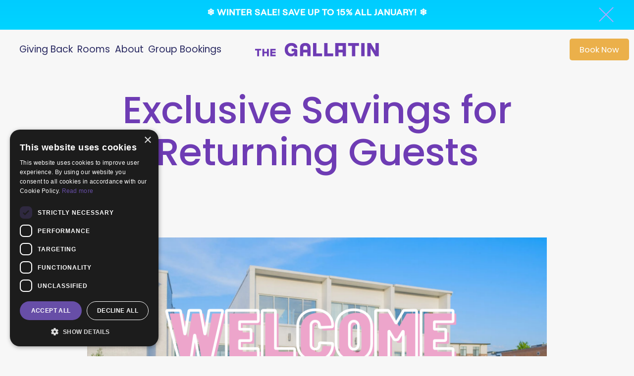

--- FILE ---
content_type: text/html; charset=UTF-8
request_url: https://thegallatinhotel.com/exclusive-savings-for-returning-guests/
body_size: 58125
content:
<!DOCTYPE html>
<html dir="ltr" lang="en-US" prefix="og: https://ogp.me/ns#">
<head>

    <meta charset="UTF-8">
    <meta name="viewport" content="width=device-width, initial-scale=1">
    <meta http-equiv="X-UA-Compatible" content="IE=edge">
    <meta name="facebook-domain-verification" content="90ovi3mf25i4dk2jc9ysglu2aejsbk" />
    <link rel="profile" href="http://gmpg.org/xfn/11">
<title>Exclusive Savings for Returning Guests - The Gallatin Hotel</title>
	<style>img:is([sizes="auto" i], [sizes^="auto," i]) { contain-intrinsic-size: 3000px 1500px }</style>
	
		<!-- All in One SEO 4.9.3 - aioseo.com -->
	<meta name="robots" content="max-image-preview:large" />
	<meta name="google-site-verification" content="b4mcrFUHU2ud3QbblgK_pY-DV44tufJQY4pGLSSaXKc" />
	<link rel="canonical" href="https://thegallatinhotel.com/exclusive-savings-for-returning-guests/" />
	<meta name="generator" content="All in One SEO (AIOSEO) 4.9.3" />
		<meta property="og:locale" content="en_US" />
		<meta property="og:site_name" content="The Gallatin Hotel - Stay joyful." />
		<meta property="og:type" content="article" />
		<meta property="og:title" content="Exclusive Savings for Returning Guests - The Gallatin Hotel" />
		<meta property="og:url" content="https://thegallatinhotel.com/exclusive-savings-for-returning-guests/" />
		<meta property="article:published_time" content="2022-08-11T12:10:41+00:00" />
		<meta property="article:modified_time" content="2022-08-11T12:11:50+00:00" />
		<meta name="twitter:card" content="summary_large_image" />
		<meta name="twitter:title" content="Exclusive Savings for Returning Guests - The Gallatin Hotel" />
		<script type="application/ld+json" class="aioseo-schema">
			{"@context":"https:\/\/schema.org","@graph":[{"@type":"BreadcrumbList","@id":"https:\/\/thegallatinhotel.com\/exclusive-savings-for-returning-guests\/#breadcrumblist","itemListElement":[{"@type":"ListItem","@id":"https:\/\/thegallatinhotel.com#listItem","position":1,"name":"Home","item":"https:\/\/thegallatinhotel.com","nextItem":{"@type":"ListItem","@id":"https:\/\/thegallatinhotel.com\/exclusive-savings-for-returning-guests\/#listItem","name":"Exclusive Savings for Returning Guests"}},{"@type":"ListItem","@id":"https:\/\/thegallatinhotel.com\/exclusive-savings-for-returning-guests\/#listItem","position":2,"name":"Exclusive Savings for Returning Guests","previousItem":{"@type":"ListItem","@id":"https:\/\/thegallatinhotel.com#listItem","name":"Home"}}]},{"@type":"Organization","@id":"https:\/\/thegallatinhotel.com\/#organization","name":"The Gallatin Hotel","description":"Stay joyful.","url":"https:\/\/thegallatinhotel.com\/","telephone":"+16158611634","sameAs":["https:\/\/www.instagram.com\/thegallatinhotel\/","https:\/\/www.tiktok.com\/@missionhotels","https:\/\/www.pinterest.com\/missionhotelsnashville\/","https:\/\/linkedin.com\/company\/the-gallatin-hotel"]},{"@type":"WebPage","@id":"https:\/\/thegallatinhotel.com\/exclusive-savings-for-returning-guests\/#webpage","url":"https:\/\/thegallatinhotel.com\/exclusive-savings-for-returning-guests\/","name":"Exclusive Savings for Returning Guests - The Gallatin Hotel","inLanguage":"en-US","isPartOf":{"@id":"https:\/\/thegallatinhotel.com\/#website"},"breadcrumb":{"@id":"https:\/\/thegallatinhotel.com\/exclusive-savings-for-returning-guests\/#breadcrumblist"},"image":{"@type":"ImageObject","url":"https:\/\/thegallatinhotel.com\/wp-content\/uploads\/2022\/07\/welcome-back-1.png","@id":"https:\/\/thegallatinhotel.com\/exclusive-savings-for-returning-guests\/#mainImage","width":1920,"height":1080,"caption":"Welcome Back"},"primaryImageOfPage":{"@id":"https:\/\/thegallatinhotel.com\/exclusive-savings-for-returning-guests\/#mainImage"},"datePublished":"2022-08-11T07:10:41-05:00","dateModified":"2022-08-11T07:11:50-05:00"},{"@type":"WebSite","@id":"https:\/\/thegallatinhotel.com\/#website","url":"https:\/\/thegallatinhotel.com\/","name":"The Gallatin Hotel","description":"Stay joyful.","inLanguage":"en-US","publisher":{"@id":"https:\/\/thegallatinhotel.com\/#organization"}}]}
		</script>
		<!-- All in One SEO -->


<!-- Google Tag Manager for WordPress by gtm4wp.com -->
<script data-cfasync="false" data-pagespeed-no-defer>
	var gtm4wp_datalayer_name = "dataLayer";
	var dataLayer = dataLayer || [];
</script>
<!-- End Google Tag Manager for WordPress by gtm4wp.com --><script defer id="pys-version-script" src="[data-uri]"></script>
<link rel='dns-prefetch' href='//a.omappapi.com' />
<link rel='dns-prefetch' href='//fonts.googleapis.com' />
<link rel="alternate" type="application/rss+xml" title="The Gallatin Hotel &raquo; Feed" href="https://thegallatinhotel.com/feed/" />
<link rel="alternate" type="application/rss+xml" title="The Gallatin Hotel &raquo; Comments Feed" href="https://thegallatinhotel.com/comments/feed/" />
		<!-- This site uses the Google Analytics by MonsterInsights plugin v9.11.1 - Using Analytics tracking - https://www.monsterinsights.com/ -->
							<script src="//www.googletagmanager.com/gtag/js?id=G-R8TD24DWMF"  data-cfasync="false" data-wpfc-render="false" type="text/javascript" async></script>
			<script data-cfasync="false" data-wpfc-render="false" type="text/javascript">
				var mi_version = '9.11.1';
				var mi_track_user = true;
				var mi_no_track_reason = '';
								var MonsterInsightsDefaultLocations = {"page_location":"https:\/\/thegallatinhotel.com\/exclusive-savings-for-returning-guests\/"};
								MonsterInsightsDefaultLocations.page_location = window.location.href;
								if ( typeof MonsterInsightsPrivacyGuardFilter === 'function' ) {
					var MonsterInsightsLocations = (typeof MonsterInsightsExcludeQuery === 'object') ? MonsterInsightsPrivacyGuardFilter( MonsterInsightsExcludeQuery ) : MonsterInsightsPrivacyGuardFilter( MonsterInsightsDefaultLocations );
				} else {
					var MonsterInsightsLocations = (typeof MonsterInsightsExcludeQuery === 'object') ? MonsterInsightsExcludeQuery : MonsterInsightsDefaultLocations;
				}

								var disableStrs = [
										'ga-disable-G-R8TD24DWMF',
									];

				/* Function to detect opted out users */
				function __gtagTrackerIsOptedOut() {
					for (var index = 0; index < disableStrs.length; index++) {
						if (document.cookie.indexOf(disableStrs[index] + '=true') > -1) {
							return true;
						}
					}

					return false;
				}

				/* Disable tracking if the opt-out cookie exists. */
				if (__gtagTrackerIsOptedOut()) {
					for (var index = 0; index < disableStrs.length; index++) {
						window[disableStrs[index]] = true;
					}
				}

				/* Opt-out function */
				function __gtagTrackerOptout() {
					for (var index = 0; index < disableStrs.length; index++) {
						document.cookie = disableStrs[index] + '=true; expires=Thu, 31 Dec 2099 23:59:59 UTC; path=/';
						window[disableStrs[index]] = true;
					}
				}

				if ('undefined' === typeof gaOptout) {
					function gaOptout() {
						__gtagTrackerOptout();
					}
				}
								window.dataLayer = window.dataLayer || [];

				window.MonsterInsightsDualTracker = {
					helpers: {},
					trackers: {},
				};
				if (mi_track_user) {
					function __gtagDataLayer() {
						dataLayer.push(arguments);
					}

					function __gtagTracker(type, name, parameters) {
						if (!parameters) {
							parameters = {};
						}

						if (parameters.send_to) {
							__gtagDataLayer.apply(null, arguments);
							return;
						}

						if (type === 'event') {
														parameters.send_to = monsterinsights_frontend.v4_id;
							var hookName = name;
							if (typeof parameters['event_category'] !== 'undefined') {
								hookName = parameters['event_category'] + ':' + name;
							}

							if (typeof MonsterInsightsDualTracker.trackers[hookName] !== 'undefined') {
								MonsterInsightsDualTracker.trackers[hookName](parameters);
							} else {
								__gtagDataLayer('event', name, parameters);
							}
							
						} else {
							__gtagDataLayer.apply(null, arguments);
						}
					}

					__gtagTracker('js', new Date());
					__gtagTracker('set', {
						'developer_id.dZGIzZG': true,
											});
					if ( MonsterInsightsLocations.page_location ) {
						__gtagTracker('set', MonsterInsightsLocations);
					}
										__gtagTracker('config', 'G-R8TD24DWMF', {"forceSSL":"true","link_attribution":"true"} );
										window.gtag = __gtagTracker;										(function () {
						/* https://developers.google.com/analytics/devguides/collection/analyticsjs/ */
						/* ga and __gaTracker compatibility shim. */
						var noopfn = function () {
							return null;
						};
						var newtracker = function () {
							return new Tracker();
						};
						var Tracker = function () {
							return null;
						};
						var p = Tracker.prototype;
						p.get = noopfn;
						p.set = noopfn;
						p.send = function () {
							var args = Array.prototype.slice.call(arguments);
							args.unshift('send');
							__gaTracker.apply(null, args);
						};
						var __gaTracker = function () {
							var len = arguments.length;
							if (len === 0) {
								return;
							}
							var f = arguments[len - 1];
							if (typeof f !== 'object' || f === null || typeof f.hitCallback !== 'function') {
								if ('send' === arguments[0]) {
									var hitConverted, hitObject = false, action;
									if ('event' === arguments[1]) {
										if ('undefined' !== typeof arguments[3]) {
											hitObject = {
												'eventAction': arguments[3],
												'eventCategory': arguments[2],
												'eventLabel': arguments[4],
												'value': arguments[5] ? arguments[5] : 1,
											}
										}
									}
									if ('pageview' === arguments[1]) {
										if ('undefined' !== typeof arguments[2]) {
											hitObject = {
												'eventAction': 'page_view',
												'page_path': arguments[2],
											}
										}
									}
									if (typeof arguments[2] === 'object') {
										hitObject = arguments[2];
									}
									if (typeof arguments[5] === 'object') {
										Object.assign(hitObject, arguments[5]);
									}
									if ('undefined' !== typeof arguments[1].hitType) {
										hitObject = arguments[1];
										if ('pageview' === hitObject.hitType) {
											hitObject.eventAction = 'page_view';
										}
									}
									if (hitObject) {
										action = 'timing' === arguments[1].hitType ? 'timing_complete' : hitObject.eventAction;
										hitConverted = mapArgs(hitObject);
										__gtagTracker('event', action, hitConverted);
									}
								}
								return;
							}

							function mapArgs(args) {
								var arg, hit = {};
								var gaMap = {
									'eventCategory': 'event_category',
									'eventAction': 'event_action',
									'eventLabel': 'event_label',
									'eventValue': 'event_value',
									'nonInteraction': 'non_interaction',
									'timingCategory': 'event_category',
									'timingVar': 'name',
									'timingValue': 'value',
									'timingLabel': 'event_label',
									'page': 'page_path',
									'location': 'page_location',
									'title': 'page_title',
									'referrer' : 'page_referrer',
								};
								for (arg in args) {
																		if (!(!args.hasOwnProperty(arg) || !gaMap.hasOwnProperty(arg))) {
										hit[gaMap[arg]] = args[arg];
									} else {
										hit[arg] = args[arg];
									}
								}
								return hit;
							}

							try {
								f.hitCallback();
							} catch (ex) {
							}
						};
						__gaTracker.create = newtracker;
						__gaTracker.getByName = newtracker;
						__gaTracker.getAll = function () {
							return [];
						};
						__gaTracker.remove = noopfn;
						__gaTracker.loaded = true;
						window['__gaTracker'] = __gaTracker;
					})();
									} else {
										console.log("");
					(function () {
						function __gtagTracker() {
							return null;
						}

						window['__gtagTracker'] = __gtagTracker;
						window['gtag'] = __gtagTracker;
					})();
									}
			</script>
							<!-- / Google Analytics by MonsterInsights -->
		<script defer src="[data-uri]"></script>
<link rel='stylesheet' id='sbi_styles-css' href='https://thegallatinhotel.com/wp-content/plugins/instagram-feed/css/sbi-styles.min.css?ver=6.10.0' type='text/css' media='all' />
<style id='wp-emoji-styles-inline-css' type='text/css'>

	img.wp-smiley, img.emoji {
		display: inline !important;
		border: none !important;
		box-shadow: none !important;
		height: 1em !important;
		width: 1em !important;
		margin: 0 0.07em !important;
		vertical-align: -0.1em !important;
		background: none !important;
		padding: 0 !important;
	}
</style>
<link rel='stylesheet' id='wp-block-library-css' href='https://thegallatinhotel.com/wp-includes/css/dist/block-library/style.min.css?ver=6.8.3' type='text/css' media='all' />
<style id='classic-theme-styles-inline-css' type='text/css'>
/*! This file is auto-generated */
.wp-block-button__link{color:#fff;background-color:#32373c;border-radius:9999px;box-shadow:none;text-decoration:none;padding:calc(.667em + 2px) calc(1.333em + 2px);font-size:1.125em}.wp-block-file__button{background:#32373c;color:#fff;text-decoration:none}
</style>
<link rel='stylesheet' id='aioseo/css/src/vue/standalone/blocks/table-of-contents/global.scss-css' href='https://thegallatinhotel.com/wp-content/cache/autoptimize/css/autoptimize_single_8aeaa129c1f80e6e5dbaa329351d1482.css?ver=4.9.3' type='text/css' media='all' />
<style id='global-styles-inline-css' type='text/css'>
:root{--wp--preset--aspect-ratio--square: 1;--wp--preset--aspect-ratio--4-3: 4/3;--wp--preset--aspect-ratio--3-4: 3/4;--wp--preset--aspect-ratio--3-2: 3/2;--wp--preset--aspect-ratio--2-3: 2/3;--wp--preset--aspect-ratio--16-9: 16/9;--wp--preset--aspect-ratio--9-16: 9/16;--wp--preset--color--black: #000000;--wp--preset--color--cyan-bluish-gray: #abb8c3;--wp--preset--color--white: #ffffff;--wp--preset--color--pale-pink: #f78da7;--wp--preset--color--vivid-red: #cf2e2e;--wp--preset--color--luminous-vivid-orange: #ff6900;--wp--preset--color--luminous-vivid-amber: #fcb900;--wp--preset--color--light-green-cyan: #7bdcb5;--wp--preset--color--vivid-green-cyan: #00d084;--wp--preset--color--pale-cyan-blue: #8ed1fc;--wp--preset--color--vivid-cyan-blue: #0693e3;--wp--preset--color--vivid-purple: #9b51e0;--wp--preset--gradient--vivid-cyan-blue-to-vivid-purple: linear-gradient(135deg,rgba(6,147,227,1) 0%,rgb(155,81,224) 100%);--wp--preset--gradient--light-green-cyan-to-vivid-green-cyan: linear-gradient(135deg,rgb(122,220,180) 0%,rgb(0,208,130) 100%);--wp--preset--gradient--luminous-vivid-amber-to-luminous-vivid-orange: linear-gradient(135deg,rgba(252,185,0,1) 0%,rgba(255,105,0,1) 100%);--wp--preset--gradient--luminous-vivid-orange-to-vivid-red: linear-gradient(135deg,rgba(255,105,0,1) 0%,rgb(207,46,46) 100%);--wp--preset--gradient--very-light-gray-to-cyan-bluish-gray: linear-gradient(135deg,rgb(238,238,238) 0%,rgb(169,184,195) 100%);--wp--preset--gradient--cool-to-warm-spectrum: linear-gradient(135deg,rgb(74,234,220) 0%,rgb(151,120,209) 20%,rgb(207,42,186) 40%,rgb(238,44,130) 60%,rgb(251,105,98) 80%,rgb(254,248,76) 100%);--wp--preset--gradient--blush-light-purple: linear-gradient(135deg,rgb(255,206,236) 0%,rgb(152,150,240) 100%);--wp--preset--gradient--blush-bordeaux: linear-gradient(135deg,rgb(254,205,165) 0%,rgb(254,45,45) 50%,rgb(107,0,62) 100%);--wp--preset--gradient--luminous-dusk: linear-gradient(135deg,rgb(255,203,112) 0%,rgb(199,81,192) 50%,rgb(65,88,208) 100%);--wp--preset--gradient--pale-ocean: linear-gradient(135deg,rgb(255,245,203) 0%,rgb(182,227,212) 50%,rgb(51,167,181) 100%);--wp--preset--gradient--electric-grass: linear-gradient(135deg,rgb(202,248,128) 0%,rgb(113,206,126) 100%);--wp--preset--gradient--midnight: linear-gradient(135deg,rgb(2,3,129) 0%,rgb(40,116,252) 100%);--wp--preset--font-size--small: 13px;--wp--preset--font-size--medium: 20px;--wp--preset--font-size--large: 36px;--wp--preset--font-size--x-large: 42px;--wp--preset--spacing--20: 0.44rem;--wp--preset--spacing--30: 0.67rem;--wp--preset--spacing--40: 1rem;--wp--preset--spacing--50: 1.5rem;--wp--preset--spacing--60: 2.25rem;--wp--preset--spacing--70: 3.38rem;--wp--preset--spacing--80: 5.06rem;--wp--preset--shadow--natural: 6px 6px 9px rgba(0, 0, 0, 0.2);--wp--preset--shadow--deep: 12px 12px 50px rgba(0, 0, 0, 0.4);--wp--preset--shadow--sharp: 6px 6px 0px rgba(0, 0, 0, 0.2);--wp--preset--shadow--outlined: 6px 6px 0px -3px rgba(255, 255, 255, 1), 6px 6px rgba(0, 0, 0, 1);--wp--preset--shadow--crisp: 6px 6px 0px rgba(0, 0, 0, 1);}:where(.is-layout-flex){gap: 0.5em;}:where(.is-layout-grid){gap: 0.5em;}body .is-layout-flex{display: flex;}.is-layout-flex{flex-wrap: wrap;align-items: center;}.is-layout-flex > :is(*, div){margin: 0;}body .is-layout-grid{display: grid;}.is-layout-grid > :is(*, div){margin: 0;}:where(.wp-block-columns.is-layout-flex){gap: 2em;}:where(.wp-block-columns.is-layout-grid){gap: 2em;}:where(.wp-block-post-template.is-layout-flex){gap: 1.25em;}:where(.wp-block-post-template.is-layout-grid){gap: 1.25em;}.has-black-color{color: var(--wp--preset--color--black) !important;}.has-cyan-bluish-gray-color{color: var(--wp--preset--color--cyan-bluish-gray) !important;}.has-white-color{color: var(--wp--preset--color--white) !important;}.has-pale-pink-color{color: var(--wp--preset--color--pale-pink) !important;}.has-vivid-red-color{color: var(--wp--preset--color--vivid-red) !important;}.has-luminous-vivid-orange-color{color: var(--wp--preset--color--luminous-vivid-orange) !important;}.has-luminous-vivid-amber-color{color: var(--wp--preset--color--luminous-vivid-amber) !important;}.has-light-green-cyan-color{color: var(--wp--preset--color--light-green-cyan) !important;}.has-vivid-green-cyan-color{color: var(--wp--preset--color--vivid-green-cyan) !important;}.has-pale-cyan-blue-color{color: var(--wp--preset--color--pale-cyan-blue) !important;}.has-vivid-cyan-blue-color{color: var(--wp--preset--color--vivid-cyan-blue) !important;}.has-vivid-purple-color{color: var(--wp--preset--color--vivid-purple) !important;}.has-black-background-color{background-color: var(--wp--preset--color--black) !important;}.has-cyan-bluish-gray-background-color{background-color: var(--wp--preset--color--cyan-bluish-gray) !important;}.has-white-background-color{background-color: var(--wp--preset--color--white) !important;}.has-pale-pink-background-color{background-color: var(--wp--preset--color--pale-pink) !important;}.has-vivid-red-background-color{background-color: var(--wp--preset--color--vivid-red) !important;}.has-luminous-vivid-orange-background-color{background-color: var(--wp--preset--color--luminous-vivid-orange) !important;}.has-luminous-vivid-amber-background-color{background-color: var(--wp--preset--color--luminous-vivid-amber) !important;}.has-light-green-cyan-background-color{background-color: var(--wp--preset--color--light-green-cyan) !important;}.has-vivid-green-cyan-background-color{background-color: var(--wp--preset--color--vivid-green-cyan) !important;}.has-pale-cyan-blue-background-color{background-color: var(--wp--preset--color--pale-cyan-blue) !important;}.has-vivid-cyan-blue-background-color{background-color: var(--wp--preset--color--vivid-cyan-blue) !important;}.has-vivid-purple-background-color{background-color: var(--wp--preset--color--vivid-purple) !important;}.has-black-border-color{border-color: var(--wp--preset--color--black) !important;}.has-cyan-bluish-gray-border-color{border-color: var(--wp--preset--color--cyan-bluish-gray) !important;}.has-white-border-color{border-color: var(--wp--preset--color--white) !important;}.has-pale-pink-border-color{border-color: var(--wp--preset--color--pale-pink) !important;}.has-vivid-red-border-color{border-color: var(--wp--preset--color--vivid-red) !important;}.has-luminous-vivid-orange-border-color{border-color: var(--wp--preset--color--luminous-vivid-orange) !important;}.has-luminous-vivid-amber-border-color{border-color: var(--wp--preset--color--luminous-vivid-amber) !important;}.has-light-green-cyan-border-color{border-color: var(--wp--preset--color--light-green-cyan) !important;}.has-vivid-green-cyan-border-color{border-color: var(--wp--preset--color--vivid-green-cyan) !important;}.has-pale-cyan-blue-border-color{border-color: var(--wp--preset--color--pale-cyan-blue) !important;}.has-vivid-cyan-blue-border-color{border-color: var(--wp--preset--color--vivid-cyan-blue) !important;}.has-vivid-purple-border-color{border-color: var(--wp--preset--color--vivid-purple) !important;}.has-vivid-cyan-blue-to-vivid-purple-gradient-background{background: var(--wp--preset--gradient--vivid-cyan-blue-to-vivid-purple) !important;}.has-light-green-cyan-to-vivid-green-cyan-gradient-background{background: var(--wp--preset--gradient--light-green-cyan-to-vivid-green-cyan) !important;}.has-luminous-vivid-amber-to-luminous-vivid-orange-gradient-background{background: var(--wp--preset--gradient--luminous-vivid-amber-to-luminous-vivid-orange) !important;}.has-luminous-vivid-orange-to-vivid-red-gradient-background{background: var(--wp--preset--gradient--luminous-vivid-orange-to-vivid-red) !important;}.has-very-light-gray-to-cyan-bluish-gray-gradient-background{background: var(--wp--preset--gradient--very-light-gray-to-cyan-bluish-gray) !important;}.has-cool-to-warm-spectrum-gradient-background{background: var(--wp--preset--gradient--cool-to-warm-spectrum) !important;}.has-blush-light-purple-gradient-background{background: var(--wp--preset--gradient--blush-light-purple) !important;}.has-blush-bordeaux-gradient-background{background: var(--wp--preset--gradient--blush-bordeaux) !important;}.has-luminous-dusk-gradient-background{background: var(--wp--preset--gradient--luminous-dusk) !important;}.has-pale-ocean-gradient-background{background: var(--wp--preset--gradient--pale-ocean) !important;}.has-electric-grass-gradient-background{background: var(--wp--preset--gradient--electric-grass) !important;}.has-midnight-gradient-background{background: var(--wp--preset--gradient--midnight) !important;}.has-small-font-size{font-size: var(--wp--preset--font-size--small) !important;}.has-medium-font-size{font-size: var(--wp--preset--font-size--medium) !important;}.has-large-font-size{font-size: var(--wp--preset--font-size--large) !important;}.has-x-large-font-size{font-size: var(--wp--preset--font-size--x-large) !important;}
:where(.wp-block-post-template.is-layout-flex){gap: 1.25em;}:where(.wp-block-post-template.is-layout-grid){gap: 1.25em;}
:where(.wp-block-columns.is-layout-flex){gap: 2em;}:where(.wp-block-columns.is-layout-grid){gap: 2em;}
:root :where(.wp-block-pullquote){font-size: 1.5em;line-height: 1.6;}
</style>
<link rel='stylesheet' id='wp-sojern-css' href='https://thegallatinhotel.com/wp-content/plugins/wp-sojern/public/css/wp-sojern-public.css?ver=4.5.0' type='text/css' media='all' />
<link rel='stylesheet' id='wpfront-notification-bar-css' href='https://thegallatinhotel.com/wp-content/plugins/wpfront-notification-bar/css/wpfront-notification-bar.min.css?ver=3.5.1.05102' type='text/css' media='all' />
<link rel='stylesheet' id='wp-bootstrap-starter-bootstrap-css-css' href='https://thegallatinhotel.com/wp-content/themes/thegallatin/inc/assets/css/bootstrap.min.css?ver=6.8.3' type='text/css' media='all' />
<link rel='stylesheet' id='wp-bootstrap-starter-fontawesome-cdn-css' href='https://thegallatinhotel.com/wp-content/themes/thegallatin/inc/assets/css/fontawesome.min.css?ver=6.8.3' type='text/css' media='all' />
<link rel='stylesheet' id='wp-bootstrap-starter-style-css' href='https://thegallatinhotel.com/wp-content/cache/autoptimize/css/autoptimize_single_86869c9c5a15a9d4918cdb750459c418.css?448479999988&#038;ver=6.8.3' type='text/css' media='all' />
<link rel='stylesheet' id='wp-bootstrap-starter-poppins-font-css' href='https://fonts.googleapis.com/css?family=Poppins%3A300%2C400%2C500%2C600%2C700&#038;ver=6.8.3' type='text/css' media='all' />
<link rel='stylesheet' id='wp-bootstrap-starter-poppins-poppins-css' href='https://thegallatinhotel.com/wp-content/cache/autoptimize/css/autoptimize_single_667c96806a7f7626c4cbd2928088eb9d.css?ver=6.8.3' type='text/css' media='all' />
<script defer type="text/javascript" src="https://thegallatinhotel.com/wp-content/plugins/google-analytics-for-wordpress/assets/js/frontend-gtag.min.js?ver=9.11.1" id="monsterinsights-frontend-script-js" data-wp-strategy="async"></script>
<script data-cfasync="false" data-wpfc-render="false" type="text/javascript" id='monsterinsights-frontend-script-js-extra'>/* <![CDATA[ */
var monsterinsights_frontend = {"js_events_tracking":"true","download_extensions":"doc,pdf,ppt,zip,xls,docx,pptx,xlsx","inbound_paths":"[{\"path\":\"\\\/go\\\/\",\"label\":\"affiliate\"},{\"path\":\"\\\/recommend\\\/\",\"label\":\"affiliate\"}]","home_url":"https:\/\/thegallatinhotel.com","hash_tracking":"false","v4_id":"G-R8TD24DWMF"};/* ]]> */
</script>
<script defer id="jquery-core-js-extra" src="[data-uri]"></script>
<script type="text/javascript" src="https://thegallatinhotel.com/wp-includes/js/jquery/jquery.min.js?ver=3.7.1" id="jquery-core-js"></script>
<script defer type="text/javascript" src="https://thegallatinhotel.com/wp-includes/js/jquery/jquery-migrate.min.js?ver=3.4.1" id="jquery-migrate-js"></script>
<script defer id="wp-sojern-js-extra" src="[data-uri]"></script>
<script defer type="text/javascript" src="https://thegallatinhotel.com/wp-content/cache/autoptimize/js/autoptimize_single_1142d507401fc0694c71052b72ed590a.js?ver=4.5.0" id="wp-sojern-js"></script>
<script defer type="text/javascript" src="https://thegallatinhotel.com/wp-content/plugins/wpfront-notification-bar/js/wpfront-notification-bar.min.js?ver=3.5.1.05102" id="wpfront-notification-bar-js"></script>
<!--[if lt IE 9]>
<script type="text/javascript" src="https://thegallatinhotel.com/wp-content/themes/thegallatin/inc/assets/js/html5.js?ver=3.7.0" id="html5hiv-js"></script>
<![endif]-->
<script defer type="text/javascript" src="https://thegallatinhotel.com/wp-content/plugins/pixelyoursite/dist/scripts/jquery.bind-first-0.2.3.min.js?ver=0.2.3" id="jquery-bind-first-js"></script>
<script defer type="text/javascript" src="https://thegallatinhotel.com/wp-content/plugins/pixelyoursite/dist/scripts/js.cookie-2.1.3.min.js?ver=2.1.3" id="js-cookie-pys-js"></script>
<script defer type="text/javascript" src="https://thegallatinhotel.com/wp-content/plugins/pixelyoursite/dist/scripts/tld.min.js?ver=2.3.1" id="js-tld-js"></script>
<script type="text/javascript" id="pys-js-extra">
/* <![CDATA[ */
var pysOptions = {"staticEvents":{"facebook":{"init_event":[{"delay":0,"type":"static","ajaxFire":false,"name":"PageView","pixelIds":["914302429306176"],"eventID":"09f7b224-1bc0-4fe3-b3ff-ec8d0e253265","params":{"page_title":"Exclusive Savings for Returning Guests","post_type":"page","post_id":1400,"plugin":"PixelYourSite","user_role":"guest","event_url":"thegallatinhotel.com\/exclusive-savings-for-returning-guests\/"},"e_id":"init_event","ids":[],"hasTimeWindow":false,"timeWindow":0,"woo_order":"","edd_order":""}]}},"dynamicEvents":[],"triggerEvents":[],"triggerEventTypes":[],"facebook":{"pixelIds":["914302429306176"],"advancedMatching":[],"advancedMatchingEnabled":true,"removeMetadata":false,"wooVariableAsSimple":false,"serverApiEnabled":true,"wooCRSendFromServer":false,"send_external_id":null,"enabled_medical":false,"do_not_track_medical_param":["event_url","post_title","page_title","landing_page","content_name","categories","category_name","tags"],"meta_ldu":false},"debug":"","siteUrl":"https:\/\/thegallatinhotel.com","ajaxUrl":"https:\/\/thegallatinhotel.com\/wp-admin\/admin-ajax.php","ajax_event":"d7386aabb1","enable_remove_download_url_param":"1","cookie_duration":"7","last_visit_duration":"60","enable_success_send_form":"","ajaxForServerEvent":"1","ajaxForServerStaticEvent":"1","useSendBeacon":"1","send_external_id":"1","external_id_expire":"180","track_cookie_for_subdomains":"1","google_consent_mode":"1","gdpr":{"ajax_enabled":false,"all_disabled_by_api":false,"facebook_disabled_by_api":false,"analytics_disabled_by_api":false,"google_ads_disabled_by_api":false,"pinterest_disabled_by_api":false,"bing_disabled_by_api":false,"reddit_disabled_by_api":false,"externalID_disabled_by_api":false,"facebook_prior_consent_enabled":true,"analytics_prior_consent_enabled":true,"google_ads_prior_consent_enabled":null,"pinterest_prior_consent_enabled":true,"bing_prior_consent_enabled":true,"cookiebot_integration_enabled":false,"cookiebot_facebook_consent_category":"marketing","cookiebot_analytics_consent_category":"statistics","cookiebot_tiktok_consent_category":"marketing","cookiebot_google_ads_consent_category":"marketing","cookiebot_pinterest_consent_category":"marketing","cookiebot_bing_consent_category":"marketing","consent_magic_integration_enabled":false,"real_cookie_banner_integration_enabled":false,"cookie_notice_integration_enabled":false,"cookie_law_info_integration_enabled":false,"analytics_storage":{"enabled":true,"value":"granted","filter":false},"ad_storage":{"enabled":true,"value":"granted","filter":false},"ad_user_data":{"enabled":true,"value":"granted","filter":false},"ad_personalization":{"enabled":true,"value":"granted","filter":false}},"cookie":{"disabled_all_cookie":false,"disabled_start_session_cookie":false,"disabled_advanced_form_data_cookie":false,"disabled_landing_page_cookie":false,"disabled_first_visit_cookie":false,"disabled_trafficsource_cookie":false,"disabled_utmTerms_cookie":false,"disabled_utmId_cookie":false},"tracking_analytics":{"TrafficSource":"direct","TrafficLanding":"undefined","TrafficUtms":[],"TrafficUtmsId":[]},"GATags":{"ga_datalayer_type":"default","ga_datalayer_name":"dataLayerPYS"},"woo":{"enabled":false},"edd":{"enabled":false},"cache_bypass":"1769874845"};
/* ]]> */
</script>
<script defer type="text/javascript" src="https://thegallatinhotel.com/wp-content/cache/autoptimize/js/autoptimize_single_b29cde9ee173823948f31aa48bf1e4b0.js?ver=11.1.5.2" id="pys-js"></script>
<link rel="https://api.w.org/" href="https://thegallatinhotel.com/wp-json/" /><link rel="alternate" title="JSON" type="application/json" href="https://thegallatinhotel.com/wp-json/wp/v2/pages/1400" /><link rel="EditURI" type="application/rsd+xml" title="RSD" href="https://thegallatinhotel.com/xmlrpc.php?rsd" />
<link rel='shortlink' href='https://thegallatinhotel.com/?p=1400' />
<link rel="alternate" title="oEmbed (JSON)" type="application/json+oembed" href="https://thegallatinhotel.com/wp-json/oembed/1.0/embed?url=https%3A%2F%2Fthegallatinhotel.com%2Fexclusive-savings-for-returning-guests%2F" />
<link rel="alternate" title="oEmbed (XML)" type="text/xml+oembed" href="https://thegallatinhotel.com/wp-json/oembed/1.0/embed?url=https%3A%2F%2Fthegallatinhotel.com%2Fexclusive-savings-for-returning-guests%2F&#038;format=xml" />
<meta name="cdp-version" content="1.5.0" /><meta name="ti-site-data" content="[base64]" />
<!-- Google Tag Manager for WordPress by gtm4wp.com -->
<!-- GTM Container placement set to automatic -->
<script data-cfasync="false" data-pagespeed-no-defer>
	var dataLayer_content = {"pagePostType":"page","pagePostType2":"single-page","pagePostAuthor":"SimonCarr"};
	dataLayer.push( dataLayer_content );
</script>
<script data-cfasync="false" data-pagespeed-no-defer>
(function(w,d,s,l,i){w[l]=w[l]||[];w[l].push({'gtm.start':
new Date().getTime(),event:'gtm.js'});var f=d.getElementsByTagName(s)[0],
j=d.createElement(s),dl=l!='dataLayer'?'&l='+l:'';j.async=true;j.src=
'//www.googletagmanager.com/gtm.js?id='+i+dl;f.parentNode.insertBefore(j,f);
})(window,document,'script','dataLayer','GTM-N6X9PDL');
</script>
<!-- End Google Tag Manager for WordPress by gtm4wp.com --><link rel="pingback" href="https://thegallatinhotel.com/xmlrpc.php">    <style type="text/css">
        #page-sub-header { background: #fff; }
    </style>
    <style type="text/css">.recentcomments a{display:inline !important;padding:0 !important;margin:0 !important;}</style><style type="text/css" id="custom-background-css">
body.custom-background { background-color: #f7f7f7; }
</style>
	<script defer src="[data-uri]"></script><link rel="icon" href="https://thegallatinhotel.com/wp-content/uploads/2021/04/GAL_Website_Favicon-R1.png" sizes="32x32" />
<link rel="icon" href="https://thegallatinhotel.com/wp-content/uploads/2021/04/GAL_Website_Favicon-R1.png" sizes="192x192" />
<link rel="apple-touch-icon" href="https://thegallatinhotel.com/wp-content/uploads/2021/04/GAL_Website_Favicon-R1.png" />
<meta name="msapplication-TileImage" content="https://thegallatinhotel.com/wp-content/uploads/2021/04/GAL_Website_Favicon-R1.png" />
		<style type="text/css" id="wp-custom-css">
			/*Brizy plugon pages css*/

.container { padding-left: 20; padding-right: 20; }

a.brz-a {
	border-radius: 10px !important;
}

a.brz-a:hover {
    background-color: #A170D9 !important;
   border: none !important;
}

/*form css*/


.brz-btn-submit {
    border-radius: 14px !important;
}


.brz-btn-submit:hover {
    background-color: rgba(110, 60, 180, 1) !important;
    border: rgba(110, 60, 180, 1) !important;
    animation: none !important;
    box-shadow: none !important;
}
#new_testimonials {
    display: none;
}
		</style>
		<!-- Google Tag Manager -->
<script defer src="[data-uri]"></script>
<!-- End Google Tag Manager -->

<!-- Global site tag (gtag.js) - Google Ads: 411237684 -->
<script defer src="https://www.googletagmanager.com/gtag/js?id=AW-411237684"></script>
<script defer src="[data-uri]"></script>

<script defer src="[data-uri]"></script>


</head>
<body class="wp-singular page-template page-template-page-landing-page page-template-page-landing-page-php page page-id-1400 custom-background wp-theme-thegallatin fl-builder-lite-2-9-4-2 fl-no-js group-blog">
<div id="page" class="site">
	<a class="skip-link screen-reader-text" href="#content">Skip to content</a>
<nav class="top-nav ">
    <ul class="nav-links">
        <li><a href="/giving-back">Giving Back</a></li>
        <li class="dropdown">
            <a href="#" class="dropdown-link">Rooms</a>
            <div class="dropdown-content">
                <a href="/rooms-suites">Rooms &amp; Suites</a>
                <a href="/price-match-guarantee">Price Match Guarantee</a>
                <a href="/gift-certificates">Gift Certificates</a>
               
            </div>
        </li>
        <li class="dropdown">
          <a href="#" class="dropdown-link">About</a>
          <div class="dropdown-content">
            <a href="/faqs">FAQs</a>
            <a href="/terms-conditions">Terms &amp; Conditions</a>
            <a href="/explore-the-neighborhood">Explore the Neighborhood</a>
          <!-- <a href="/events-celebrations">Events &amp; Celebrations</a> -->
            <a href="/kind-words">The Gallatin Blog</a>
            <a href="/guest-perks/">Guest Perks</a>
             <a href="/special-offers">Special Offers</a>
          </div>
        </li>
		<li><a href="/group-bookings">Group Bookings</a></li>
		
    </ul>
    <a style="position: absolute; left: 50%; transform: translateX(-50%);" class="logo" href="/">
        <svg width="250px" height="28px" viewBox="0 0 250 28" version="1.1" xmlns="http://www.w3.org/2000/svg" xmlns:xlink="http://www.w3.org/1999/xlink">
    <!-- Generator: Sketch 52.6 (67491) - http://www.bohemiancoding.com/sketch -->
    <title>LOGO-MAIN Copy</title>
    <desc>Created with Sketch.</desc>
    <defs>
        <polygon id="path-1" points="0.901859504 0.763321429 26.5929752 0.763321429 26.5929752 27.9642857 0.901859504 27.9642857"></polygon>
        <polygon id="path-3" points="0.634917355 0.763321429 22.2919421 0.763321429 22.2919421 27.6606143 0.634917355 27.6606143"></polygon>
    </defs>
    <g id="Welcome" stroke="none" stroke-width="1" fill="none" fill-rule="evenodd">
        <g id="1_Homepage" class="b2p2" transform="translate(-675.000000, -27.000000)" fill="#6E3CB4">
            <g id="HEADER" transform="translate(40.000000, 21.000000)">
                <g id="LOGO-MAIN-Copy-4" transform="translate(635.000000, 5.727273)">
                    <g id="Group-20" fill="none">
                        <polygon class="b2p2" id="Fill-1" fill="#6E3CB4" points="139.448864 1.33959286 139.448864 27.9325929 157.75155 27.9325929 157.75155 22.1584857 146.231921 22.1584857 146.231921 1.33959286"></polygon>
                        <polygon class="b2p2" id="Fill-2" fill="#6E3CB4" points="187.83595 1.33959286 187.83595 7.11473571 195.414463 7.11473571 195.414463 27.9325929 202.159298 27.9325929 202.159298 7.11473571 209.73781 7.11473571 209.73781 1.33959286"></polygon>
                        <polygon class="b2p2" id="Fill-3" fill="#6E3CB4" points="214.262397 27.9331107 221.045455 27.9331107 221.045455 1.34011071 214.262397 1.34011071"></polygon>
                        <path d="M161.827066,1.33959286 L161.827066,27.9325929 L168.610124,27.9325929 L168.610124,20.3345929 L176.680372,20.3345929 L176.680372,27.9325929 L183.46343,27.9325929 L183.46343,1.33959286 L161.827066,1.33959286 Z M168.610124,14.7127357 L176.680372,14.7127357 L176.680372,7.11473571 L168.610124,7.11473571 L168.610124,14.7127357 Z" id="Fill-4" fill="#6E3CB4" class="b2p2"></path>
                        <polygon class="b2p2" id="Fill-5" fill="#6E3CB4" points="243.012087 1.33959286 243.012087 17.2191643 233.652583 1.33959286 226.566839 1.33959286 226.566839 27.9325929 233.31064 27.9325929 233.31064 12.0530214 242.671178 27.9325929 249.755888 27.9325929 249.755888 1.33959286"></polygon>
                        <polygon class="b2p2" id="Fill-6" fill="#6E3CB4" points="117.071591 1.33959286 117.071591 27.9315571 135.373244 27.9315571 135.373244 22.1584857 123.854649 22.1584857 123.854649 1.33959286"></polygon>
                        <g id="Group-19" transform="translate(0.000000, 0.272289)">
                            <g id="Group-9" transform="translate(58.884298, 0.000000)">
                                <mask id="mask-2" fill="white">
                                    <use xlink:href="#path-1"></use>
                                </mask>
                                <g id="Clip-8"></g>
                                <path class="b2p2" d="M0.901859504,14.3639071 C0.901859504,5.2838 7.45764463,0.762907143 14.6559917,0.762907143 C21.552686,0.762907143 26.3657025,4.82912143 26.5929752,10.7554786 L19.9989669,10.7554786 C19.6580579,8.17137143 17.7262397,6.53701429 14.5805785,6.53701429 C10.4886364,6.53701429 7.26756198,9.46394286 7.26756198,14.3639071 C7.26756198,19.2638714 10.4886364,22.5698714 14.4679752,22.5698714 C17.3088843,22.5698714 20.2644628,20.2136214 20.2644628,18.3524429 C20.2644628,17.9340143 20.0371901,17.6678357 19.6580579,17.6678357 L14.9214876,17.6678357 L14.9214876,12.7305857 L22.3873967,12.7305857 C25.0764463,12.7305857 26.517562,14.9345857 26.517562,16.9086571 L26.517562,27.6604071 L20.6053719,27.6604071 L20.6053719,23.8230857 C19.8481405,26.33055 17.2716942,27.9649071 14.088843,27.9649071 C7.22933884,27.9649071 0.901859504,23.4440143 0.901859504,14.3639071" id="Fill-7" fill="#6E3CB4" mask="url(#mask-2)"></path>
                            </g>
                            <g id="Group-12" transform="translate(89.876033, 0.000000)">
                                <mask id="mask-4" fill="white">
                                    <use xlink:href="#path-3"></use>
                                </mask>
                                <g id="Clip-11"></g>
                                <path class="b2p2" d="M7.42107438,14.4397214 L7.42107438,10.6376143 C7.42107438,7.6879 9.15971074,6.54861429 11.4665289,6.54861429 C13.772314,6.54861429 15.5109504,7.6879 15.5109504,10.6376143 L15.5109504,14.4397214 L7.42107438,14.4397214 Z M11.4634298,0.763114286 C5.07913223,0.763114286 0.634917355,4.0774 0.634917355,11.2010429 L0.634917355,27.6606143 L7.42107438,27.6606143 L7.42107438,20.0626143 L15.5109504,20.0626143 L15.5109504,27.6606143 L22.2919421,27.6606143 L22.2919421,11.2010429 C22.2919421,4.0774 17.8466942,0.763114286 11.4634298,0.763114286 Z" id="Fill-10" fill="#6E3CB4" mask="url(#mask-4)"></path>
                            </g>
                            <polygon class="b2p2" id="Fill-13" fill="#6E3CB4" points="4.2411157 16.0055143 0.00041322314 16.0055143 0.00041322314 12.7740857 12.2576446 12.7740857 12.2576446 16.0055143 8.01590909 16.0055143 8.01590909 27.6562643 4.2411157 27.6562643"></polygon>
                            <polygon class="b2p2" id="Fill-15" fill="#6E3CB4" points="27.7048554 12.7739821 27.7048554 27.6561607 23.930062 27.6561607 23.930062 21.7039107 18.5643595 21.7039107 18.5643595 27.6561607 14.7895661 27.6561607 14.7895661 12.7739821 18.5643595 12.7739821 18.5643595 18.4714464 23.930062 18.4714464 23.930062 12.7739821"></polygon>
                            <polygon class="b2p2" id="Fill-17" fill="#6E3CB4" points="30.7959711 12.7739821 41.4850207 12.7739821 41.4850207 16.0054107 34.5707645 16.0054107 34.5707645 18.4714464 41.4850207 18.4714464 41.4850207 21.7039107 34.5707645 21.7039107 34.5707645 24.4247321 41.4850207 24.4247321 41.4850207 27.6561607 30.7959711 27.6561607"></polygon>
                        </g>
                    </g>
                </g>
            </g>
        </g>
    </g>
</svg>
</a>
    <div class="cta-button">
        <a href="https://secure.webrez.com/hotel/2733?location_id=1580" class="button" target="_new">Book Now</a>
    </div>
    <div class="menu-icon">
        <span></span>
        <span></span>
        <span></span>
    </div>
</nav>

<style>
/* New TopNav */

.top-nav {
    background-color: transparent;
    display: flex;
    box-sizing: border-box;
    justify-content: space-between;
    align-items: center;
    padding: 10px;
    height: 80px;
    z-index: 2;
    width: 100%;
    position:absolute;
}

/* Logo styles */
.top-nav.is-home .b2p2 {
    fill: #fff;
}
.logo img {
    max-width: 100%;
    height: auto;
}

/* Navigation links styles */
.nav-links {
	padding-left: 24px;
    list-style: none;
    display: flex;
    gap: 25px;
}

.nav-links li {
    position: relative;
    margin-top: 1em;
}

.nav-links a {
    text-decoration: none;
    color: rgb(41,41,97);
    font-size: 1.2em;
}

.is-home .nav-links a {
    color: #fff;
}

/* Dropdown menu styles */
.dropdown-content {
    display: none;
    position: absolute;
    background-color: #fff;
    min-width: 150px;
    top: 30px;
    left: 0;
    z-index: 1;
    background-color: #6C3DB6;
    padding: 12px 14px;
    width: 300px;
}

.dropdown-content a { 
  color: #fff; 
  padding: 6px 2px;
  width: 100%;
  display: block;
}

.dropdown-content a:hover {
  text-decoration: underline;
}

.dropdown:hover .dropdown-content {
    opacity: 1;
    display: block;
}

/* Call-to-action button styles */
.cta-button {
  width: 30%;
  text-align: right;
}

.cta-button .button {
    /* background-color: rgb(41,41,97); */
    background-color: #ebb04a;
    color: #fff;
    padding: 10px 20px;
    border: none;
    border-radius: 5px;
    text-decoration: none;
    transition: background-color 0.3s ease;
    font-size: 1.1em;
}

.cta-button .button:hover {
    background-color: rgba(235, 176, 74, .8);
}


/* Mobile menu icon styles */
.menu-icon {
    display: none;
    flex-direction: column;
    cursor: pointer;
}

.menu-icon span {
    width: 30px;
    height: 4px;
    background-color: #fff;
    margin: 4px 0;
}

/*laptop screen*/
@media (max-width: 1365px) {
	.nav-links a {
		font-size: 1.25em;
	}
}
		
/* Media query for mobile responsiveness */
@media (max-width: 1024px) {
  .nav-links {
      display: none;
      background-color: #fff;
      position: absolute;   
      top: 80px;
      left: 0;
      width: 100%;
      padding: 0 0 20px 20px;
  }
  
  .nav-links li {
    display: block;
    width: 100%;
  }

  .nav-links.active {
      display: block;
      z-index: 2;
  }

  .nav-links > li > a,
  .is-home .nav-links > li > a {
    display: inline-block;
    width: 100%;
    padding: 1rem 0;
   font-size: 1.5rem;
    color: #6C3DB6;
    line-height: 1;
  }
  
  .dropdown-content {
    display: none;
    position: relative;
    background-color: #6C3DB6;
    top: 0;
  }
  
  .dropdown-active {
     display: block;
     top: 0;
     width: 100%;
  }

  .dropdown-content > a {
    display: block;
    color: #fff;
  }

  .menu-icon {
    display: flex;
  }

  .cta-button .button {
    display: none;
  }

  .dropdown {
    padding-right: 2rem;
  }
}
</style>
        <script defer src="[data-uri]"></script>
	

	<div id="content">
<style>
    .landingHero img { height: unset; margin-top: 80px}
    .landingHero {
        padding-bottom: 60px !important;
    }
</style>

<section class="innerhero landingHero pb-140">

    <div class="container">

        <div class="text-center pb-2" data-uix-anim='{"from":{"opacity":0,"y":40},"to":{"opacity":1,"y":0},"ease":"Power2.easeOut","duration":0.5,"delay":0.2,"infinite":false}'>
            <h1 class="mb-4">Exclusive Savings for Returning Guests</h1>
        </div>

        <section>
            <div class="text-center">
              <h2></h2>
          </div>

                    <div class="row">
            <div class="col-10 justify-content-center m-auto">
               <img src="https://thegallatinhotel.com/wp-content/uploads/2022/07/welcome-back-1.png" alt="Exclusive Savings for Returning Guests"  data-uix-anim='{"from":{"opacity":0,"y":40},"to":{"opacity":1,"y":0},"ease":"Power2.easeOut","duration":0.5,"delay":0.2,"infinite":false}' />
           </div>
       </div>
       

   </section>

</div>

</section>


<section class="pb-140">
<div class="container">
    <div class="row">
        <div class="col-md-10 m-auto">
<p>There&#8217;s never enough time to see all Nashville has to offer, and there&#8217;s never been a better time to plan your next visit!</p>
<p>Book direct and save 25% when you stay at least two nights at The Gallatin.</p>
<p>Use the code SEEYOUSOON25 at the checkout!</p>
</div>
</div>
</div>
</section>


 

<section class="pt-98 pb-98 border-top">
    <div class="container contain700" data-uix-anim='{"from":{"opacity":0,"y":40},"to":{"opacity":1,"y":0},"ease":"Power2.easeOut","duration":0.6,"delay":0.3,"infinite":false}'>
        <div class="text-center">
            <h2 class="mb-3">Save 25% on your next stay!</h2>
            <p></p>
            <a class="btn w-100 mb-3" href="https://secure.webrez.com/Bookings105/activity-edit.html?hotel_id=2733&amp;table=hotels&amp;listing_id=2733&amp;location_id=1580&amp;mode=command&amp;command=bookingrequestform_v2&amp;package_id=226851" target="_blank">Book Now</a>

        </div>

    </div>
</section>


<link rel="stylesheet" type="text/css" href="/wp-content/themes/thegallatin/inc/assets/css/owl.carousel.min.css">
<script defer src="/wp-content/themes/thegallatin/inc/assets/js/owl.carousel.min.js"></script>


<script defer src="[data-uri]"></script>


</div><!-- #content -->

<style>
	.social-icons-color-white.social-icons-style-solid .sqs-svg-icon--list:hover .sqs-svg-icon--wrapper:hover {
    background-color: #fff;
}
.social-icons-color-white.social-icons-style-solid .sqs-svg-icon--list:hover .sqs-svg-icon--wrapper {
    background-color: rgba(255,255,255,.4);
}

.social-icons-color-white.social-icons-style-solid .sqs-svg-icon--wrapper {
    background-color: #fff;
}
.social-icons-size-extra-small.social-icons-style-regular.social-icon-alignment-center .sqs-svg-icon--wrapper, .social-icons-size-large.social-icon-alignment-center .sqs-svg-icon--wrapper {
    margin: 0 5px;
}
.social-icons-size-large:not(.social-icons-style-regular) .sqs-svg-icon--wrapper {
    width: 36px;
    height: 36px;
}
.social-icons-shape-circle .sqs-svg-icon--wrapper {
    border-radius: 50%;
}
.sqs-svg-icon--wrapper {
    display: inline-block;
    position: relative;
    overflow: hidden;
    cursor: pointer;
    text-decoration: none;
    -webkit-transition: background-color 170ms ease-in-out;
    -moz-transition: background-color 170ms ease-in-out;
    -ms-transition: background-color 170ms ease-in-out;
    -o-transition: background-color 170ms ease-in-out;
    transition: background-color 170ms ease-in-out;
    z-index: 0;
}

.sqs-svg-icon--wrapper > div, .sqs-svg-icon--wrapper svg {
    position: absolute;
    top: 0;
    left: 0;
    width: 100%;
    height: 100%;
}
.sqs-svg-icon--wrapper {
    cursor: pointer;
}

.sqs-svg-icon--wrapper > div, .sqs-svg-icon--wrapper svg {
    position: absolute;
    top: 0;
    left: 0;
    width: 100%;
    height: 100%;
}
svg:not(:root) {
    overflow: hidden;
}
.sqs-svg-icon--wrapper {
    cursor: pointer;
}
a {
    color: inherit;
}
.social-icon-alignment-center .sqs-svg-icon--list {
    text-align: center;
}

.social-icons-color-white.social-icons-style-solid .sqs-use--icon {
    fill: #222;
}
.sqs-use--icon, .sqs-use--mask {
    fill: transparent;
    -webkit-transition: fill 170ms ease-in-out;
    -moz-transition: fill 170ms ease-in-out;
    -ms-transition: fill 170ms ease-in-out;
    -o-transition: fill 170ms ease-in-out;
    transition: fill 170ms ease-in-out;
}
.sqs-svg-icon--wrapper {
    cursor: pointer;
}

.sqs-use--icon, .sqs-use--mask {
    fill: transparent;
    -webkit-transition: fill 170ms ease-in-out;
    -moz-transition: fill 170ms ease-in-out;
    -ms-transition: fill 170ms ease-in-out;
    -o-transition: fill 170ms ease-in-out;
    transition: fill 170ms ease-in-out;
}
</style>

<svg xmlns="http://www.w3.org/2000/svg" version="1.1" style="display:none" data-usage="social-icons-svg">
    <symbol id="tripadvisor-icon" viewBox="0 0 64 64">
        <g class="svg-icon">
            <path
                d="M45.5 28.9c.4-1.5 1.5-3 1.5-3h-5c-2.8-1.8-6.2-2.8-10-2.8-3.9 0-7.5 1-10.3 2.8H17s1.1 1.5 1.5 3c-.9 1.2-1.5 2.8-1.5 4.4 0 4.1 3.4 7.5 7.5 7.5 2.4 0 4.5-1.1 5.9-2.8l1.6 2.4 1.6-2.4c.7.9 1.7 1.7 2.8 2.2 1.8.8 3.9.9 5.7.2 3.9-1.4 5.9-5.8 4.4-9.7-.2-.6-.6-1.2-1-1.8zm-21 10.4c-3.3 0-6-2.7-6-6 0-1 .3-2 .7-2.9 1-1.9 3-3.1 5.3-3.1 2.6 0 4.9 1.7 5.7 4.1.2.6.3 1.3.3 1.9 0 3.4-2.7 6-6 6zm7.5-6.5c-.3-3.8-3.4-6.9-7.3-7 2.2-.9 4.6-1.4 7.3-1.4s5.1.5 7.3 1.4c-.8 0-1.6.2-2.4.5-1.9.7-3.4 2.1-4.2 3.9-.4.9-.7 1.7-.7 2.6zm13.3 2c-.1.2-.1.5-.2.7-.1.3-.3.6-.4.9-.7 1.2-1.7 2.1-3.1 2.6-.8.3-1.5.4-2.3.4-.2 0-.4 0-.6-.1-.6-.1-1.1-.2-1.7-.5-1.5-.7-2.6-1.9-3.1-3.4-.1-.4-.2-.8-.3-1.1 0-.2-.1-.4-.1-.6v-.6c0-.8.2-1.5.5-2.3.7-1.5 1.9-2.6 3.4-3.1 3.1-1.1 6.6.4 7.7 3.5.3.8.4 1.6.4 2.4-.1.4-.1.8-.2 1.2z" />
            <path
                d="M24.4 32c-.7 0-1.2.6-1.2 1.2 0 .7.6 1.2 1.2 1.2.7 0 1.2-.6 1.2-1.2s-.5-1.2-1.2-1.2M39.5 29.6c-2 0-3.7 1.7-3.7 3.7s1.7 3.7 3.7 3.7 3.7-1.7 3.7-3.7c0-2.1-1.7-3.7-3.7-3.7m0 6.1c-1.3 0-2.4-1.1-2.4-2.4 0-1.3 1.1-2.4 2.4-2.4 1.3 0 2.4 1.1 2.4 2.4 0 1.3-1.1 2.4-2.4 2.4" />
            <path
                d="M24.4 29.6c-2 0-3.7 1.7-3.7 3.7s1.7 3.7 3.7 3.7 3.7-1.7 3.7-3.7c0-2.1-1.7-3.7-3.7-3.7m0 6.1c-1.3 0-2.4-1.1-2.4-2.4 0-1.3 1.1-2.4 2.4-2.4 1.3 0 2.4 1.1 2.4 2.4 0 1.3-1.1 2.4-2.4 2.4M39.5 32c-.7 0-1.2.6-1.2 1.2 0 .7.6 1.2 1.2 1.2.7 0 1.2-.6 1.2-1.2s-.5-1.2-1.2-1.2" />
        </g>
    </symbol>
    <symbol id="tripadvisor-mask" viewbox="0 0 64 64">
        <g class="svg-mask">
            <path
                d="M0 0v64h64V0H0zm46.5 30.8c1.4 3.9-.6 8.2-4.4 9.7-1.9.7-3.9.6-5.7-.2-1.1-.5-2-1.3-2.8-2.2L32 40.5l-1.6-2.4c-1.4 1.7-3.5 2.8-5.9 2.8-4.1 0-7.5-3.4-7.5-7.5 0-1.7.5-3.2 1.5-4.4-.4-1.5-1.5-3-1.5-3h4.7c2.8-1.8 6.3-2.8 10.3-2.8 3.8 0 7.2 1 10 2.8h5s-1.1 1.5-1.5 3c.4.4.8 1.1 1 1.8z" />
            <path
                d="M39.5 30.8c-1.3 0-2.4 1.1-2.4 2.4s1.1 2.4 2.4 2.4 2.4-1.1 2.4-2.4-1.1-2.4-2.4-2.4zm0 3.7c-.7 0-1.2-.6-1.2-1.2 0-.7.6-1.2 1.2-1.2.7 0 1.2.6 1.2 1.2s-.5 1.2-1.2 1.2zM24.5 27.3c-2.3 0-4.3 1.3-5.3 3.1-.5.8-.7 1.8-.7 2.9 0 3.3 2.7 6 6 6s6-2.7 6-6c0-.7-.1-1.3-.3-1.9-.8-2.4-3.1-4.1-5.7-4.1zm-.1 9.7c-2 0-3.7-1.7-3.7-3.7s1.7-3.7 3.7-3.7 3.7 1.7 3.7 3.7-1.6 3.7-3.7 3.7z" />
            <path
                d="M24.4 30.8c-1.3 0-2.4 1.1-2.4 2.4s1.1 2.4 2.4 2.4 2.4-1.1 2.4-2.4c.1-1.3-1-2.4-2.4-2.4zm0 3.7c-.7 0-1.2-.6-1.2-1.2 0-.7.6-1.2 1.2-1.2.7 0 1.2.6 1.2 1.2.1.6-.5 1.2-1.2 1.2zM36.9 26.3c.8-.3 1.6-.4 2.4-.5-2.1-1-4.6-1.4-7.3-1.4s-5.2.5-7.3 1.4c3.9.1 7.1 3.1 7.3 7 .1-.9.3-1.7.7-2.6.8-1.8 2.3-3.2 4.2-3.9z" />
            <path
                d="M37.4 27.7c-1.5.6-2.7 1.7-3.4 3.1-.3.7-.5 1.5-.5 2.3v.6c0 .2 0 .4.1.6.1.4.2.8.3 1.1.6 1.5 1.7 2.7 3.1 3.4.5.3 1.1.4 1.7.5.2 0 .4 0 .6.1.8 0 1.6-.1 2.3-.4 1.4-.5 2.4-1.4 3.1-2.6.2-.3.3-.6.4-.9.1-.2.2-.5.2-.7.1-.4.1-.8.2-1.1 0-.8-.1-1.6-.4-2.4-1.1-3.1-4.6-4.7-7.7-3.6zm2.1 9.3c-2 0-3.7-1.7-3.7-3.7s1.7-3.7 3.7-3.7 3.7 1.7 3.7 3.7-1.7 3.7-3.7 3.7z" />
        </g>
    </symbol>
    <symbol id="facebook-unauth-icon" viewBox="0 0 64 64">
        <path
            d="M34.1,47V33.3h4.6l0.7-5.3h-5.3v-3.4c0-1.5,0.4-2.6,2.6-2.6l2.8,0v-4.8c-0.5-0.1-2.2-0.2-4.1-0.2 c-4.1,0-6.9,2.5-6.9,7V28H24v5.3h4.6V47H34.1z" />
    </symbol>
    <symbol id="facebook-unauth-mask" viewBox="0 0 64 64">
        <path
            d="M0,0v64h64V0H0z M39.6,22l-2.8,0c-2.2,0-2.6,1.1-2.6,2.6V28h5.3l-0.7,5.3h-4.6V47h-5.5V33.3H24V28h4.6V24 c0-4.6,2.8-7,6.9-7c2,0,3.6,0.1,4.1,0.2V22z" />
    </symbol>
    <symbol id="instagram-unauth-icon" viewBox="0 0 64 64">
        <path
            d="M46.91,25.816c-0.073-1.597-0.326-2.687-0.697-3.641c-0.383-0.986-0.896-1.823-1.73-2.657c-0.834-0.834-1.67-1.347-2.657-1.73c-0.954-0.371-2.045-0.624-3.641-0.697C36.585,17.017,36.074,17,32,17s-4.585,0.017-6.184,0.09c-1.597,0.073-2.687,0.326-3.641,0.697c-0.986,0.383-1.823,0.896-2.657,1.73c-0.834,0.834-1.347,1.67-1.73,2.657c-0.371,0.954-0.624,2.045-0.697,3.641C17.017,27.415,17,27.926,17,32c0,4.074,0.017,4.585,0.09,6.184c0.073,1.597,0.326,2.687,0.697,3.641c0.383,0.986,0.896,1.823,1.73,2.657c0.834,0.834,1.67,1.347,2.657,1.73c0.954,0.371,2.045,0.624,3.641,0.697C27.415,46.983,27.926,47,32,47s4.585-0.017,6.184-0.09c1.597-0.073,2.687-0.326,3.641-0.697c0.986-0.383,1.823-0.896,2.657-1.73c0.834-0.834,1.347-1.67,1.73-2.657c0.371-0.954,0.624-2.045,0.697-3.641C46.983,36.585,47,36.074,47,32S46.983,27.415,46.91,25.816z M44.21,38.061c-0.067,1.462-0.311,2.257-0.516,2.785c-0.272,0.7-0.597,1.2-1.122,1.725c-0.525,0.525-1.025,0.85-1.725,1.122c-0.529,0.205-1.323,0.45-2.785,0.516c-1.581,0.072-2.056,0.087-6.061,0.087s-4.48-0.015-6.061-0.087c-1.462-0.067-2.257-0.311-2.785-0.516c-0.7-0.272-1.2-0.597-1.725-1.122c-0.525-0.525-0.85-1.025-1.122-1.725c-0.205-0.529-0.45-1.323-0.516-2.785c-0.072-1.582-0.087-2.056-0.087-6.061s0.015-4.48,0.087-6.061c0.067-1.462,0.311-2.257,0.516-2.785c0.272-0.7,0.597-1.2,1.122-1.725c0.525-0.525,1.025-0.85,1.725-1.122c0.529-0.205,1.323-0.45,2.785-0.516c1.582-0.072,2.056-0.087,6.061-0.087s4.48,0.015,6.061,0.087c1.462,0.067,2.257,0.311,2.785,0.516c0.7,0.272,1.2,0.597,1.725,1.122c0.525,0.525,0.85,1.025,1.122,1.725c0.205,0.529,0.45,1.323,0.516,2.785c0.072,1.582,0.087,2.056,0.087,6.061S44.282,36.48,44.21,38.061z M32,24.297c-4.254,0-7.703,3.449-7.703,7.703c0,4.254,3.449,7.703,7.703,7.703c4.254,0,7.703-3.449,7.703-7.703C39.703,27.746,36.254,24.297,32,24.297z M32,37c-2.761,0-5-2.239-5-5c0-2.761,2.239-5,5-5s5,2.239,5,5C37,34.761,34.761,37,32,37z M40.007,22.193c-0.994,0-1.8,0.806-1.8,1.8c0,0.994,0.806,1.8,1.8,1.8c0.994,0,1.8-0.806,1.8-1.8C41.807,22.999,41.001,22.193,40.007,22.193z" />
    </symbol>
    <symbol id="instagram-unauth-mask" viewBox="0 0 64 64">
        <path
            d="M43.693,23.153c-0.272-0.7-0.597-1.2-1.122-1.725c-0.525-0.525-1.025-0.85-1.725-1.122c-0.529-0.205-1.323-0.45-2.785-0.517c-1.582-0.072-2.056-0.087-6.061-0.087s-4.48,0.015-6.061,0.087c-1.462,0.067-2.257,0.311-2.785,0.517c-0.7,0.272-1.2,0.597-1.725,1.122c-0.525,0.525-0.85,1.025-1.122,1.725c-0.205,0.529-0.45,1.323-0.516,2.785c-0.072,1.582-0.087,2.056-0.087,6.061s0.015,4.48,0.087,6.061c0.067,1.462,0.311,2.257,0.516,2.785c0.272,0.7,0.597,1.2,1.122,1.725s1.025,0.85,1.725,1.122c0.529,0.205,1.323,0.45,2.785,0.516c1.581,0.072,2.056,0.087,6.061,0.087s4.48-0.015,6.061-0.087c1.462-0.067,2.257-0.311,2.785-0.516c0.7-0.272,1.2-0.597,1.725-1.122s0.85-1.025,1.122-1.725c0.205-0.529,0.45-1.323,0.516-2.785c0.072-1.582,0.087-2.056,0.087-6.061s-0.015-4.48-0.087-6.061C44.143,24.476,43.899,23.682,43.693,23.153z M32,39.703c-4.254,0-7.703-3.449-7.703-7.703s3.449-7.703,7.703-7.703s7.703,3.449,7.703,7.703S36.254,39.703,32,39.703z M40.007,25.793c-0.994,0-1.8-0.806-1.8-1.8c0-0.994,0.806-1.8,1.8-1.8c0.994,0,1.8,0.806,1.8,1.8C41.807,24.987,41.001,25.793,40.007,25.793z M0,0v64h64V0H0z M46.91,38.184c-0.073,1.597-0.326,2.687-0.697,3.641c-0.383,0.986-0.896,1.823-1.73,2.657c-0.834,0.834-1.67,1.347-2.657,1.73c-0.954,0.371-2.044,0.624-3.641,0.697C36.585,46.983,36.074,47,32,47s-4.585-0.017-6.184-0.09c-1.597-0.073-2.687-0.326-3.641-0.697c-0.986-0.383-1.823-0.896-2.657-1.73c-0.834-0.834-1.347-1.67-1.73-2.657c-0.371-0.954-0.624-2.044-0.697-3.641C17.017,36.585,17,36.074,17,32c0-4.074,0.017-4.585,0.09-6.185c0.073-1.597,0.326-2.687,0.697-3.641c0.383-0.986,0.896-1.823,1.73-2.657c0.834-0.834,1.67-1.347,2.657-1.73c0.954-0.371,2.045-0.624,3.641-0.697C27.415,17.017,27.926,17,32,17s4.585,0.017,6.184,0.09c1.597,0.073,2.687,0.326,3.641,0.697c0.986,0.383,1.823,0.896,2.657,1.73c0.834,0.834,1.347,1.67,1.73,2.657c0.371,0.954,0.624,2.044,0.697,3.641C46.983,27.415,47,27.926,47,32C47,36.074,46.983,36.585,46.91,38.184z M32,27c-2.761,0-5,2.239-5,5s2.239,5,5,5s5-2.239,5-5S34.761,27,32,27z" />
    </symbol>
</svg>

<footer id="page-footer" style="background: #6C3DB6;padding: 3em 0 0;color: #fff;">

    <section id="footer-content">
        <div class="container">
            <div class="row" style="text-align:center;">
                 <p style="text-align:center;display:inline-block;width:100%;"><u><a href="/giving-back">Every Stay Helps Someone in Need.</a></u></p> <br>
                 <div id="footer_book_now" class="book_now"><a href="https://secure.webrez.com/hotel/2733?location_id=1580" id="footer_book_now" target="_blank">Book Now</a></div> <br>
            </div>
             <br/><br/>
            <div class="row">
                <div class="col-12">
                   <p class="address_block" style="text-align:center;">
                        <a href="tel:+16158611634">615-861-1634</a>
                        <span>&nbsp;&nbsp;•&nbsp;</span>
                        <a href="https://www.google.com/maps/place/The+Gallatin+Hotel/@36.195881,-86.741907,15z/data=!4m8!3m7!1s0x0:0xe898590212b37731!5m2!4m1!1i2!8m2!3d36.195881!4d-86.741907" target="_blank">2510 Gallatin Ave Nashville, TN 37206</a>
                        <span>&nbsp;&nbsp;•&nbsp;</span>
                        <a href="/cdn-cgi/l/email-protection#f68582978fb6829e9391979a9a97829f989e9982939ad895999bc98583949c939582cba29e93d3c4c6b1979a9a97829f98d3c4c6be9982939ad3c4c6bf9887839f848f"><span class="__cf_email__" data-cfemail="3f4c4b5e467f4b575a585e53535e4b565157504b5a53115c5052">[email&#160;protected]</span></a></u></p>
                   <br>

                   <div class="sqs-svg-icon--outer social-icon-alignment-center social-icons-color-white social-icons-size-large social-icons-shape-circle social-icons-style-solid" >
                <nav class="sqs-svg-icon--list" id="yui_3_17_2_1_1639742407570_647">
                    <a href="https://www.tripadvisor.com/Hotel_Review-g55229-d23277921-Reviews-The_Gallatin_Hotel-Nashville_Davidson_County_Tennessee.html"
                        target="_blank" class="sqs-svg-icon--wrapper tripadvisor"
                        aria-label="TripAdvisor" id="yui_3_17_2_1_1639742407570_646" tabindex="0">
                        <div>
                            <svg class="sqs-svg-icon--social" viewBox="0 0 64 64">
                                <use class="sqs-use--icon" xlink:href="#tripadvisor-icon"></use>
                                <use class="sqs-use--mask" xlink:href="#tripadvisor-mask"></use>
                            </svg>
                        </div>
                    </a>
                    <a href="https://www.facebook.com/thegallatinhotel/" target="_blank"
                    class="sqs-svg-icon--wrapper facebook-unauth" aria-label="Facebook"
                    tabindex="0">
                        <div>
                            <svg class="sqs-svg-icon--social" viewBox="0 0 64 64">
                                <use class="sqs-use--icon" xlink:href="#facebook-unauth-icon"></use>
                                <use class="sqs-use--mask" xlink:href="#facebook-unauth-mask"></use>
                            </svg>
                        </div>
                    </a>
                    <a href="https://www.instagram.com/thegallatinhotel/" target="_blank"
                    class="sqs-svg-icon--wrapper instagram-unauth" aria-label="Instagram"
                    tabindex="0">
                        <div>
                            <svg class="sqs-svg-icon--social" viewBox="0 0 64 64">
                                <use class="sqs-use--icon" xlink:href="#instagram-unauth-icon"></use>
                                <use class="sqs-use--mask" xlink:href="#instagram-unauth-mask"></use>
                            </svg>
                        </div>
                    </a>
                </nav>
            </div>
                   <br>
                   <div style="text-align: center;"><a href="/terms-conditions" class="Footer-nav-item">Terms &amp; Conditions</a></div>
                   <br>
                </div>
            </div>



   

            <div class="row">
                <div class="col-12">
                        <div style="text-align: center;">
                        <a href="/" class="Footer-nav-item">&copy; The Gallatin Hotel 2026. All Rights Reserved.</a><p style="font-size: .1em; color:#284844"></p></div>
                   <br>
                </div>
            </div>

        </div><!-- /.container -->
       
    </section><!-- /#footer-content -->

</footer>

</div><!-- #page -->

<script data-cfasync="false" src="/cdn-cgi/scripts/5c5dd728/cloudflare-static/email-decode.min.js"></script><script defer src='https://cdnjs.cloudflare.com/ajax/libs/gsap/latest/TweenMax.min.js'></script>
<script defer src='https://cdnjs.cloudflare.com/ajax/libs/waypoints/4.0.1/jquery.waypoints.js'></script>

<script defer src="[data-uri]"></script>

<script type="speculationrules">
{"prefetch":[{"source":"document","where":{"and":[{"href_matches":"\/*"},{"not":{"href_matches":["\/wp-*.php","\/wp-admin\/*","\/wp-content\/uploads\/*","\/wp-content\/*","\/wp-content\/plugins\/*","\/wp-content\/themes\/thegallatin\/*","\/*\\?(.+)"]}},{"not":{"selector_matches":"a[rel~=\"nofollow\"]"}},{"not":{"selector_matches":".no-prefetch, .no-prefetch a"}}]},"eagerness":"conservative"}]}
</script>
<!-- Instagram Feed JS -->
<script defer src="[data-uri]"></script>
<noscript><style>.lazyload{display:none;}</style></noscript><script data-noptimize="1">window.lazySizesConfig=window.lazySizesConfig||{};window.lazySizesConfig.loadMode=1;</script><script defer data-noptimize="1" src='https://thegallatinhotel.com/wp-content/plugins/autoptimize/classes/external/js/lazysizes.min.js?ao_version=3.1.14'></script><!-- This site is converting visitors into subscribers and customers with OptinMonster - https://optinmonster.com :: Campaign Title: v-day 2026 - Gallatin -->
<script defer src="[data-uri]"></script>
<!-- / OptinMonster --><noscript><img height="1" width="1" style="display: none;" src="https://www.facebook.com/tr?id=914302429306176&ev=PageView&noscript=1&cd%5Bpage_title%5D=Exclusive+Savings+for+Returning+Guests&cd%5Bpost_type%5D=page&cd%5Bpost_id%5D=1400&cd%5Bplugin%5D=PixelYourSite&cd%5Buser_role%5D=guest&cd%5Bevent_url%5D=thegallatinhotel.com%2Fexclusive-savings-for-returning-guests%2F" alt=""></noscript>
                <style type="text/css">
                #wpfront-notification-bar, #wpfront-notification-bar-editor            {
            background: #00CCFF;
            background: -moz-linear-gradient(top, #00CCFF 0%, #00D4FF 100%);
            background: -webkit-gradient(linear, left top, left bottom, color-stop(0%,#00CCFF), color-stop(100%,#00D4FF));
            background: -webkit-linear-gradient(top, #00CCFF 0%,#00D4FF 100%);
            background: -o-linear-gradient(top, #00CCFF 0%,#00D4FF 100%);
            background: -ms-linear-gradient(top, #00CCFF 0%,#00D4FF 100%);
            background: linear-gradient(to bottom, #00CCFF 0%, #00D4FF 100%);
            filter: progid:DXImageTransform.Microsoft.gradient( startColorstr='#00CCFF', endColorstr='#00D4FF',GradientType=0 );
            background-repeat: no-repeat;
                        }
            #wpfront-notification-bar div.wpfront-message, #wpfront-notification-bar-editor.wpfront-message            {
            color: #ffffff;
                        }
            #wpfront-notification-bar a.wpfront-button, #wpfront-notification-bar-editor a.wpfront-button            {
            background: #fff;
            background: -moz-linear-gradient(top, #fff 0%, #fff 100%);
            background: -webkit-gradient(linear, left top, left bottom, color-stop(0%,#fff), color-stop(100%,#fff));
            background: -webkit-linear-gradient(top, #fff 0%,#fff 100%);
            background: -o-linear-gradient(top, #fff 0%,#fff 100%);
            background: -ms-linear-gradient(top, #fff 0%,#fff 100%);
            background: linear-gradient(to bottom, #fff 0%, #fff 100%);
            filter: progid:DXImageTransform.Microsoft.gradient( startColorstr='#fff', endColorstr='#fff',GradientType=0 );

            background-repeat: no-repeat;
            color: #fff;
            }
            #wpfront-notification-bar-open-button            {
            background-color: #FFFFFF;
            right: 10px;
                        }
            #wpfront-notification-bar-open-button.top                {
                background-image: url(https://thegallatinhotel.com/wp-content/plugins/wpfront-notification-bar/images/arrow_down.png);
                }

                #wpfront-notification-bar-open-button.bottom                {
                background-image: url(https://thegallatinhotel.com/wp-content/plugins/wpfront-notification-bar/images/arrow_up.png);
                }
                #wpfront-notification-bar-table, .wpfront-notification-bar tbody, .wpfront-notification-bar tr            {
                        }
            #wpfront-notification-bar div.wpfront-close            {
            border: 1px solid #ffffff;
            background-color: #ffffff;
            color: #ffffff;
            }
            #wpfront-notification-bar div.wpfront-close:hover            {
            border: 1px solid #ffffff;
            background-color: #ffffff;
            }
             #wpfront-notification-bar-spacer { display:block; }                </style>
                            <div id="wpfront-notification-bar-spacer" class="wpfront-notification-bar-spacer  hidden">
                <div id="wpfront-notification-bar-open-button" aria-label="reopen" role="button" class="wpfront-notification-bar-open-button hidden top wpfront-bottom-shadow"></div>
                <div id="wpfront-notification-bar" class="wpfront-notification-bar wpfront-fixed top ">
                                            <div aria-label="close" class="wpfront-close">X</div>
                                         
                            <table id="wpfront-notification-bar-table" border="0" cellspacing="0" cellpadding="0" role="presentation">                        
                                <tr>
                                    <td>
                                     
                                    <div class="wpfront-message wpfront-div">
                                        <p><b>❄️ Winter Sale! Save up to 15% all January! ❄️</b></p>                                    </div>
                                                       
                                        <div class="wpfront-div">
                                                                                                                                        <a class="wpfront-button" href="https://secure.webrez.com/hotel/2733?location_id=1580&package_id=343138"  target="_blank" rel="noopener"></a>
                                                                                                                                    </div>                                   
                                                                                                       
                                    </td>
                                </tr>              
                            </table>
                            
                                    </div>
            </div>
            
            <script defer src="[data-uri]"></script>
            		<script defer src="[data-uri]"></script>
		<script defer type="text/javascript" src="https://thegallatinhotel.com/wp-content/themes/thegallatin/inc/assets/js/popper.min.js?ver=6.8.3" id="wp-bootstrap-starter-popper-js"></script>
<script defer type="text/javascript" src="https://thegallatinhotel.com/wp-content/themes/thegallatin/inc/assets/js/bootstrap.min.js?ver=6.8.3" id="wp-bootstrap-starter-bootstrapjs-js"></script>
<script defer type="text/javascript" src="https://thegallatinhotel.com/wp-content/themes/thegallatin/inc/assets/js/theme-script.min.js?ver=6.8.3" id="wp-bootstrap-starter-themejs-js"></script>
<script defer type="text/javascript" src="https://thegallatinhotel.com/wp-content/themes/thegallatin/inc/assets/js/skip-link-focus-fix.min.js?ver=20151215" id="wp-bootstrap-starter-skip-link-focus-fix-js"></script>
<script defer type="text/javascript" src="https://thegallatinhotel.com/wp-content/cache/autoptimize/js/autoptimize_single_a170f7458c35b37a29ec456f0d272de6.js?2344&amp;ver=6.8.3" id="designups-custom-js"></script>
<script defer src="[data-uri]"></script><script defer type="text/javascript" src="https://thegallatinhotel.com/wp-content/plugins/optinmonster/assets/dist/js/helper.min.js?ver=2.16.22" id="optinmonster-wp-helper-js"></script>
		<script defer src="[data-uri]"></script>
				<script defer src="[data-uri]"></script>
		
</body>

</html>

--- FILE ---
content_type: text/css
request_url: https://thegallatinhotel.com/wp-content/cache/autoptimize/css/autoptimize_single_86869c9c5a15a9d4918cdb750459c418.css?448479999988&ver=6.8.3
body_size: 12745
content:
@font-face{font-family:Roobert-Regular;src:url(//thegallatinhotel.com/wp-content/themes/thegallatin/inc/assets/fonts/Roobert-Regular.woff) format('woff');src:url(//thegallatinhotel.com/wp-content/themes/thegallatin/inc/assets/fonts/Roobert-Regular.woff2) format('woff2');font-weight:400}@font-face{font-family:Roobert-Medium;src:url(//thegallatinhotel.com/wp-content/themes/thegallatin/inc/assets/fonts/Roobert-Medium.woff) format('woff');src:url(//thegallatinhotel.com/wp-content/themes/thegallatin/inc/assets/fonts/Roobert-Medium.woff2) format('woff2');font-weight:500}@font-face{font-family:Roobert-Bold;src:url(//thegallatinhotel.com/wp-content/themes/thegallatin/inc/assets/fonts/Roobert-Bold.eot);src:url(//thegallatinhotel.com/wp-content/themes/thegallatin/inc/assets/fonts/Roobert-Bold.woff) format('woff');src:url(//thegallatinhotel.com/wp-content/themes/thegallatin/inc/assets/fonts/Roobert-Bold.woff2) format('woff2');font-weight:700}@font-face{font-family:RecklessNeue-Regular;src:url(//thegallatinhotel.com/wp-content/themes/thegallatin/inc/assets/fonts/RecklessNeue-Regular.eot);src:url(//thegallatinhotel.com/wp-content/themes/thegallatin/inc/assets/fonts/RecklessNeue-Regular.woff) format('woff');src:url(//thegallatinhotel.com/wp-content/themes/thegallatin/inc/assets/fonts/RecklessNeue-Regular.woff2) format('woff2');font-weight:400}@font-face{font-family:RecklessNeue-RegularItalic;src:url(//thegallatinhotel.com/wp-content/themes/thegallatin/inc/assets/fonts/RecklessNeue-RegularItalic.eot);src:url(//thegallatinhotel.com/wp-content/themes/thegallatin/inc/assets/fonts/RecklessNeue-RegularItalic.woff) format('woff');src:url(//thegallatinhotel.com/wp-content/themes/thegallatin/inc/assets/fonts/RecklessNeue-RegularItalic.woff2) format('woff2');font-weight:400}@font-face{font-family:RecklessNeue-Book;src:url(//thegallatinhotel.com/wp-content/themes/thegallatin/inc/assets/fonts/RecklessNeue-Book.woff) format('woff');src:url(//thegallatinhotel.com/wp-content/themes/thegallatin/inc/assets/fonts/RecklessNeue-Book.woff2) format('woff2');font-weight:400}html{scroll-behavior:smooth}body{margin:0;font-family:'Roobert-Regular',sans-serif;color:#6e3cb4}article,aside,details,figcaption,figure,footer,header,main,menu,nav,section,summary{display:block}audio,canvas,progress,video{display:inline-block;vertical-align:baseline}audio:not([controls]){display:none;height:0}[hidden],template{display:none}a{background-color:transparent;color:#6e3cb4}a:active,a:hover{outline:0;text-decoration:none;background-color:transparent;color:#665ede}dfn{font-style:italic}mark{background:#ff0;color:#000}small{font-size:80%}sub,sup{font-size:75%;line-height:0;position:relative;vertical-align:baseline}sup{top:-.5em}sub{bottom:-.25em}img{border:0}svg:not(:root){overflow:hidden}figure{margin:1em 2.5rem}hr{box-sizing:content-box;height:0}button{overflow:visible}button,select{text-transform:none}button,html input[type=button],input[type=reset],input[type=submit]{-webkit-appearance:button;cursor:pointer}button[disabled],html input[disabled]{cursor:default}button::-moz-focus-inner,input::-moz-focus-inner{border:0;padding:0}input{line-height:normal}input[type=checkbox],input[type=radio]{box-sizing:border-box;padding:0}input[type=number]::-webkit-inner-spin-button,input[type=number]::-webkit-outer-spin-button{height:auto}input[type=search]::-webkit-search-cancel-button,input[type=search]::-webkit-search-decoration{-webkit-appearance:none}input[type=text],input[type=date],input[type=email],input[type=tel],input[type=url],input[type=password],input[type=search],textarea,select{color:#6e3cb4;padding:6px 0;border:none;font-size:18px;letter-spacing:.01em;font-weight:500;display:block;width:100%;margin-bottom:40px;background:0 0;border-bottom:2px solid #6e3cb4;font-family:Roobert-Medium,sans-serif !important;-webkit-font-smoothing:antialiased;-webkit-border-radius:0;-moz-border-radius:0;border-radius:0}::placeholder{color:#6e3cb4;text-transform:uppercase}::-webkit-input-placeholder{color:#6e3cb4;text-transform:uppercase}::-moz-placeholder{color:#6e3cb4;text-transform:uppercase}:-ms-input-placeholder{color:#6e3cb4;text-transform:uppercase}:-moz-placeholder{color:#6e3cb4;text-transform:uppercase}.form-control::placeholder{color:#6e3cb4;opacity:1;text-transform:uppercase}.form-control:-ms-input-placeholder{color:#6e3cb4;text-transform:uppercase}.form-control::-ms-input-placeholder{color:#6e3cb4;text-transform:uppercase}fieldset{border:none;margin:0;padding:0}legend{border:0;padding:0}textarea{overflow:auto}optgroup{font-weight:700}table{border-collapse:collapse;border-spacing:0}td,th{padding:0}h1,h2,h3,h4,h5,h6{clear:both;color:#6e3cb4;font-family:'DM Sans',sans-serif;letter-spacing:-.01em}h1{font-size:90px;padding-bottom:0;margin-bottom:0;line-height:1.11}h2{font-size:56px;line-height:1.11}h3{font-size:42px;margin-bottom:15px}h4{font-size:32px}h5{font-size:22px}p{margin-bottom:1.5em;-webkit-font-smoothing:antialiased}h1.entry-title{font-size:1.31rem;border-bottom:1px solid #eaecef}h2.entry-title{border-bottom:1px solid #eaecef}h3.widget-title{font-size:1.2rem}.testimonial_header{color:#fff;text-shadow:2px 2px 1px rgba(185,164,255,1)}img{height:auto;max-width:100%}figure{margin:2.5em 0}table{margin:0 0 1.5em;width:100%}.container{max-width:1600px;padding-left:100px;padding-right:100px}header#masthead{margin-bottom:0;background-color:rgba(255,255,255,.9);padding:20px 40px;background:0 0;position:absolute;z-index:300;width:100%;box-shadow:none;transition:.3s ease}header#masthead.fixed{position:fixed;top:0;left:0;background-color:rgba(255,255,255,.9)}#page-sub-header{position:relative;padding-top:5rem;padding-bottom:0;text-align:center;font-size:1.25rem;background-size:cover !important}body:not(.theme-preset-active) #page-sub-header h1{line-height:1.6;font-size:4rem;color:#563e7c;margin:0 0 1rem;border:0;padding:0}#page-sub-header p{margin-bottom:0;line-height:1.4;font-size:1.25rem;font-weight:300}body:not(.theme-preset-active) #page-sub-header p{color:#212529}a.page-scroller{color:#333;font-size:2.6rem;display:inline-block;margin-top:2rem}@media screen and (min-width:768px){body:not(.theme-preset-active) #page-sub-header h1{font-size:3.75rem}body:not(.theme-preset-active) #page-sub-header{font-size:1.25rem}}@media screen and (min-width:992px){#page-sub-header p{max-width:43rem;margin:0 auto}}#header_book_now,.book_now{background:#6e3cb4;border-radius:100px;padding:.2em 2em .4em;color:#d4cbf4;font-size:25px}#header_book_now:hover,.book_now:hover{background:#544ee8}#footer_book_now{color:#6e3cb4;background-color:#b9a4ff}.book_now{display:inline-block;margin:0 auto}#masthead nav{padding-left:0;padding-right:0}#masthead .navbar-nav>li>a{color:#6c675f;padding:.5rem;font-family:'Roobert-Medium',sans-serif;font-size:20px;padding:8px 0 3px;display:flex;flex-direction:column;-webkit-font-smoothing:antialiased}.navbar>a{transition:.3s ease;font-size:32px;text-transform:uppercase;font-family:'Roobert-Medium',sans-serif;-webkit-font-smoothing:antialiased}.navbar-brand{height:auto;padding:0;margin:0;position:absolute;top:6px;left:0;right:0;margin-right:auto;margin-left:auto;width:250px}.navbar-brand svg .b2p2{fill:#6e3cb4;transition:fill .3s ease}.navbar-brand a:hover svg .b2p2{fill:#665ede}.navbar-brand>a:visited,.navbar-brand>a:hover{text-decoration:none}.navbar-toggle .icon-bar{background:#000 none repeat scroll 0 0}.dropdown-menu .dropdown-toggle:after{border-bottom:.3em solid transparent;border-left:.3em solid;border-top:.3em solid transparent}.dropdown.menu-item-has-children .dropdown.menu-item-has-children{position:relative}.dropdown.menu-item-has-children .dropdown.menu-item-has-children>.dropdown-menu{top:0;left:100%;margin-top:-6px;margin-left:-1px;-webkit-border-radius:0 6px 6px;-moz-border-radius:0 6px 6px;border-radius:0 6px 6px}.dropdown.menu-item-has-children .dropdown.menu-item-has-children:hover>.dropdown-menu{display:block}.dropdown.menu-item-has-children .dropdown.menu-item-has-children>a:after{display:block;content:" ";float:right;width:0;height:0;border-color:transparent;border-style:solid;border-width:5px 0 5px 5px;border-left-color:#ccc;margin-top:5px;margin-right:-10px}.dropdown.menu-item-has-children .dropdown.menu-item-has-children:hover>a:after{border-left-color:#fff}.dropdown.menu-item-has-children .dropdown.menu-item-has-children.pull-left{float:none}.dropdown.menu-item-has-children .dropdown.menu-item-has-children.pull-left>.dropdown-menu{left:-100%;margin-left:10px;-webkit-border-radius:6px 0 6px 6px;-moz-border-radius:6px 0 6px 6px;border-radius:6px 0 6px 6px}.navbar-toggler{padding:10px 0;font-size:32px;line-height:.5;color:#6e3cb4;text-transform:uppercase;transition:.3s ease;font-family:'Roobert-Medium',sans-serif;-webkit-font-smoothing:antialiased}.navbar-toggler>span:last-child{display:none}.navbar-toggler>span:nth-of-type(2){display:block}.navbar-toggler[aria-expanded=true]>span:last-child{display:block}.navbar-toggler[aria-expanded=true]>span:nth-of-type(2){display:none}.navbar-toggler,.navbar-toggler:hover,.navbar-toggler:focus,.navbar-toggler:active{border:none;outline:none}.stopscrolling{position:fixed;overflow-y:scroll;width:100%}.hamburger-menu-icon{width:60px;background:0 0;height:2px;display:block;padding:9px 0;position:relative;margin-right:20px}.hamburger-menu-icon:before{content:'';display:block;width:60px;height:3px;background:#544ee8;background:#6e3cb4;transition:.3s;position:absolute;top:0;transform-origin:19px}.hamburger-menu-icon:after{content:'';display:block;width:60px;height:3px;background:#544ee8;background:#6e3cb4;transition:.3s;position:absolute;bottom:0;transform-origin:19px}.navbar-toggler[aria-expanded=true]>.hamburger-menu-icon:before{transform:rotate(45deg);transform-origin:19px;transition:.3s}.navbar-toggler[aria-expanded=true]>.hamburger-menu-icon:after{transform:rotate(-45deg);transform-origin:19px;transition:.3s}.navbar-toggler:hover{color:#544ee8}.navbar-toggler:hover .hamburger-menu-icon:before,.navbar-toggler:hover .hamburger-menu-icon:after{background:#544ee8}.menu-toggle,.main-navigation.toggled ul{display:block}.dropdown-item{line-height:1.2;padding-bottom:.313rem;padding-top:.313rem}.dropdown-menu{min-width:12.500rem}.dropdown .open .dropdown-menu{display:block;left:12.250em;top:0}.dropdown-menu .dropdown-item{white-space:normal;background:0 0;line-height:1.6}.dropdown-menu .dropdown-item:hover{background:0 0}@media screen and (min-width:37.5em){.menu-toggle{display:none}}@media screen and (min-width:769px){.dropdown-menu li>.dropdown-menu{right:-9.875rem;top:1.375rem}}@media screen and (max-width:991px){.navbar-nav .dropdown-menu{border:medium none;margin-left:1.25rem;padding:0}.dropdown-menu li a{padding:0}#masthead .navbar-nav>li>a{padding-bottom:.625rem;padding-top:.313rem}.navbar-light .navbar-toggler{border:medium none;outline:none}}.site-main .comment-navigation,.site-main .posts-navigation,.site-main .post-navigation{margin:0 0 1.5em;overflow:hidden}.comment-navigation .nav-previous,.posts-navigation .nav-previous,.post-navigation .nav-previous{float:left;width:50%}.comment-navigation .nav-next,.posts-navigation .nav-next,.post-navigation .nav-next{float:right;text-align:right;width:50%}.comment-content.card-block{padding:20px}.navigation.post-navigation{padding-top:0}.post-navigation .nav-previous a,.post-navigation .nav-next a{border:none;border-radius:0;display:inline-block;padding:0;text-decoration:none;color:#6c675f;font-size:16px;font-family:Roobert-Regular,sans-serif;text-transform:uppercase;letter-spacing:.08em;font-weight:500}.post-navigation .nav-next a:after{content:" \2192";padding-left:20px;position:absolute;transform:translate(0,0);transition:transform .2s ease}.post-navigation .nav-next a:hover:after{transform:translate(4px,0)}.post-navigation .nav-previous a:before{content:"\2190 ";padding-right:20px;position:absolute;transform:translate(-30px,0);transition:transform .2s ease}.post-navigation .nav-previous a:hover:before{transform:translate(-34px,0)}section.post-nav{padding:45px 0 70px}section.post-nav .nav-links{margin:0 30px}body .nav-links a{padding:.25em}#main-nav{z-index:200;position:fixed;height:100vh;background:#ffec03;background:linear-gradient(0deg,#faba00 0%,#ffec03 100%);width:100%;min-height:100vh;display:block;visibility:hidden;opacity:0;transition:opacity .3s ease}#main-navigation{padding:200px 80px 20px}#main-navigation li a{font-family:'Roobert-Medium';font-size:38px;line-height:1.15;text-transform:uppercase;letter-spacing:.05em}#second-navigation{padding:30px 80px 0}#second-navigation li a{font-family:'Roobert-Medium';font-size:28px;line-height:1.15;letter-spacing:.01em}#main-nav.collapse.show{visibility:visible;opacity:1}.the-social{padding:40px 95px 0}.navigation-wrapper{top:0}.navigation-wrapper .primary-navigation-wrapper{padding:10px 0}.navigation-wrapper .primary-navigation-wrapper header .navbar-nav{padding:0 !important}.navigation-wrapper .primary-navigation-wrapper header .navbar-nav .has-child:after{position:absolute !important;right:45px;top:17px !important}.navigation-wrapper .primary-navigation-wrapper header .navbar-nav li{-moz-transition:.4s;-o-transition:.4s;-webkit-transition:.4s;transition:.4s;border-bottom:1px solid rgba(255,255,255,.05)}.navigation-wrapper .primary-navigation-wrapper header .navbar-nav li a{-moz-transition:.4s;-o-transition:.4s;-webkit-transition:.4s;transition:.4s}.navigation-wrapper .primary-navigation-wrapper header .navbar-nav li a:hover{background-color:#284844 !important;color:#fff !important}.navigation-wrapper .primary-navigation-wrapper header .nav .open>a,.navigation-wrapper .primary-navigation-wrapper header .nav .open>a:hover,.navigation-wrapper .primary-navigation-wrapper header .nav .open>a:focus{background-color:#284844;border-color:#284844}.navigation-wrapper .primary-navigation-wrapper .dropdown-menu>.active>a,.navigation-wrapper .primary-navigation-wrapper .dropdown-menu>.active>a:hover,.navigation-wrapper .primary-navigation-wrapper .dropdown-menu>.active>a:focus{color:#fff;text-decoration:none;background-color:#284844;outline:0}.navigation-wrapper .primary-navigation-wrapper header .navbar-nav li.active a{color:#284844}.navigation-wrapper .primary-navigation-wrapper header .navbar-nav li:last-child{border:none}.navigation-wrapper .primary-navigation-wrapper header .navbar-nav li:hover .child-navigation{filter:progid:DXImageTransform.Microsoft.Alpha(enabled=false);opacity:1;height:auto !important}.navigation-wrapper .primary-navigation-wrapper header .navbar-nav li .child-navigation{-moz-transition:.4s;-o-transition:.4s;-webkit-transition:.4s;transition:.4s;filter:alpha(opacity=0);opacity:0;visibility:visible !important;-moz-transition:.4s;-o-transition:.4s;-webkit-transition:.4s;transition:.4s;background-color:#000f1f !important;height:0;min-width:inherit;overflow:hidden;position:relative !important;top:0 !important}.navigation-wrapper .primary-navigation-wrapper header .navbar-nav li .child-navigation li{margin-left:-5px;margin-right:-5px;padding:0 20px}.navigation-wrapper .primary-navigation-wrapper header .navbar-nav li .child-navigation li a{padding-left:20px !important}.navigation-wrapper .primary-navigation-wrapper header .navbar-nav li .child-navigation li a:after{display:none}.navigation-wrapper .primary-navigation-wrapper header .navbar-brand{padding-top:5px}.navigation-wrapper .primary-navigation-wrapper header .navbar-brand img{max-width:150px}.navigation-wrapper .primary-navigation-wrapper header .navbar-collapse{-moz-box-shadow:none;-webkit-box-shadow:none;box-shadow:none;border:0;height:auto;background-color:#011529;max-height:inherit;margin-bottom:-15px;position:relative;overflow:hidden;margin-top:10px;padding-bottom:5px;position:relative}.navigation-wrapper .primary-navigation-wrapper header .navbar-collapse:after{content:"";width:0;height:0;border-style:solid;border-width:0 5px 8px;border-color:transparent transparent #011529;position:absolute;top:-8px;right:32px}.navigation-wrapper .primary-navigation-wrapper header .navbar-collapse .navbar-nav{margin:0 -15px;padding:5px 0}.navigation-wrapper .primary-navigation-wrapper header .navbar-collapse .navbar-nav li a{padding:10px 30px}.navigation-wrapper .primary-navigation-wrapper header .collapsing ul{-moz-transition:.4s;-o-transition:.4s;-webkit-transition:.4s;transition:.4s;filter:alpha(opacity=0);opacity:0}.navigation-wrapper .primary-navigation-wrapper header .collapse.in ul{-moz-transition:.4s;-o-transition:.4s;-webkit-transition:.4s;transition:.4s;filter:progid:DXImageTransform.Microsoft.Alpha(enabled=false);opacity:1}.navbar-toggle .icon-bar{background-color:#fff}.screen-reader-text{clip:rect(1px,1px,1px,1px);position:absolute !important;height:1px;width:1px;overflow:hidden;word-wrap:normal !important}.screen-reader-text:focus{background-color:#f1f1f1;border-radius:3px;box-shadow:0 0 2px 2px rgba(0,0,0,.6);clip:auto !important;color:#21759b;display:block;font-size:14px;font-size:.875rem;font-weight:700;height:auto;left:.313rem;line-height:normal;padding:.938rem 1.438rem .875rem;text-decoration:none;top:.313rem;width:auto;z-index:100000}#content[tabindex="-1"]:focus{outline:0}.alignleft{display:inline;float:left;margin-right:1.5em}.alignright{display:inline;float:right;margin-left:1.5em}.aligncenter{clear:both;display:block;margin-left:auto;margin-right:auto}a img.alignright{float:right;margin:.313rem 0 1.25rem 1.25rem}a img.alignnone{margin:.313rem 1.25rem 1.25rem 0}a img.alignleft{float:left;margin:.313rem 1.25rem 1.25rem 0}a img.aligncenter{display:block;margin-left:auto;margin-right:auto}.clear:before,.clear:after,.entry-content:before,.entry-content:after,.comment-content:before,.comment-content:after,.site-header:before,.site-header:after,.site-content:before,.site-content:after,.site-footer:before,.site-footer:after{content:"";display:table;table-layout:fixed;line-height:0;font-size:0px;height:0}.clear:after,.entry-content:after,.comment-content:after,.site-header:after,.site-content:after,.site-footer:after{clear:both;line-height:0;font-size:0px;height:0}.clear{line-height:0;font-size:0px;height:0}.widget{margin:0 0 1.5em;font-size:.875rem}.widget select{max-width:100%}.widget_search .search-form input[type=submit]{display:none}.nav>li>a:focus,.nav>li>a:hover{text-decoration:none}.half-rule{width:6rem;margin:2.5rem 0}.widget_categories .nav-link{display:inline-block}.mb-4.KW{padding-bottom:140px !important;margin:0 !important}.kind-words-intro{padding-bottom:140px}.kind-words-intro p{font-family:RecklessNeue-Book,serif !important;margin-bottom:25px}.allArticlesText{margin-bottom:70px !important}.arrow-btn-kind-words{text-transform:uppercase;font-size:18px;transition:transform .5s ease;display:block;font-family:Roobert-Medium,sans-serif;-webkit-font-smoothing:antialiased;letter-spacing:.04em;margin-top:2%;max-width:20%}.arrow-btn-kind-words:hover{transform:translateX(20px);color:#6e3cb4}.arrow-btn-kind-words:before{content:'';display:inline-block;position:relative;background:url(/wp-content/themes/thegallatin/img/arrow.svg);background-size:35px;background-repeat:no-repeat;height:16px;width:35px;margin-right:10px;top:2px}.post-filter{float:right;width:250px}.post-filter label{letter-spacing:.04em}.col-6.all{padding-bottom:40px}.col-6.all p{padding-right:40px}.dropdown_arrow{position:relative}.dropdown_arrow:after{content:'';display:block;position:absolute;right:18px;bottom:19px;width:0;height:0;border-left:7px solid transparent;border-right:7px solid transparent;border-top:12px solid #6e3cb4;clear:both;pointer-events:none}.dropdown_arrow:hover:after{border-top:12px solid #314cab}select#filter:hover{color:#314cab !important}#filter{width:calc(100%) !important;height:auto !important;font-size:18px !important;color:#6e3cb4;border:2px solid #6e3cb4 !important;border-radius:14px !important;padding:12px 5px 12px 21px !important;position:relative;font-family:Roobert-Medium,sans-serif !important;line-height:1.3 !important;cursor:pointer;text-transform:uppercase;letter-spacing:.01em;font-weight:500;-moz-appearance:none;-webkit-appearance:none;letter-spacing:.04em}.card p.kind-words-date{position:absolute;bottom:0;margin-bottom:20px !important;font-family:'Roobert-Medium',sans-serif;font-size:18px;letter-spacing:.04em;text-transform:uppercase}h3.kind-words-card-title{color:#6e3cb4 !important;margin-bottom:80px !important}ul.page-numbers{list-style:none;margin:0}.page-numbers:after{content:".";display:block;clear:both;visibility:hidden;line-height:0;height:0}ul.page-numbers li{display:block;float:left;margin:0 4px 4px 0;text-align:center}.page-numbers a,.page-numbers span{line-height:1.6em;display:block;padding:0 6px;height:18px;line-height:18px;font-size:12px;text-decoration:none;font-weight:400;cursor:pointer}.page-numbers a span{padding:0}.page-numbers a:hover,.page-numbers.current,.page-numbers.current:hover{color:#000;text-decoration:none}.page-numbers:hover{text-decoration:none}.kind-words-arrow-right{width:0;height:0;border-left:7px solid transparent;border-right:7px solid transparent;border-top:12px solid #6e3cb4}.wp-pagenavi{clear:both}.wp-pagenavi a,.wp-pagenavi span{text-decoration:none;padding:3px 5px;margin:2px}.wp-pagenavi a:hover,.wp-pagenavi span.current{border-color:#000}.wp-pagenavi span.current{font-weight:700}a.previouspostslink{text-indent:-9999px}a.previouspostslink:after{border-style:solid;content:'';position:absolute;border-color:transparent #6e3cb4 transparent transparent;border-width:10px 10px 10px 0}.site-content{padding-bottom:3.75rem;padding-top:4.125rem}.sticky .entry-title:before{content:'\f08d';font-family:"Font Awesome\ 5 Free";font-size:1.563rem;left:-2.5rem;position:absolute;top:.375rem;font-weight:900}.sticky .entry-title{position:relative}.single .byline,.group-blog .byline{display:inline}.page-content,.entry-content,.entry-summary{margin:0}.page-links{clear:both;margin:0 0 1.5em}.page-template-blank-page .entry-content,.blank-page-with-container .entry-content{margin-top:0}.post.hentry{margin-bottom:4rem}.byline,.comments-link{color:#9a9a9a}.entry-title>a{color:inherit}.special{margin-bottom:65px}.special-offers-intro{margin-bottom:80px}.special-offers-intro p{line-height:1.11}.special-offers-intro-link{border-bottom:2px solid #665ede}.special-offers-restrictions{margin-bottom:105px}.special-offers-restrictions p{font-size:18px}.special-offers-card-restrictions{font-size:15px !important}.special-offers-card-info{margin-bottom:15px !important}.card-special{border:2px solid #6e3cb4;border-radius:20px;padding:30px;margin-bottom:70px;background-color:transparent;position:relative;display:flex;flex-direction:column;min-width:0;word-wrap:break-word;background-clip:border-box;transition:all .2s ease-in-out}.card-special img{height:450px;object-fit:cover;margin-bottom:20px}.card-special.yellow-card:hover{background:#ffed00;border:2px solid #ffed00;box-shadow:0 0 30px 2px #f2a8c7}.card-special-col{margin-bottom:70px}.card-special p{margin-bottom:62px}.card-special:hover p{color:#6e3cb4}.card-special:hover>span.arrow-btn{transform:translateX(20px);color:#6e3cb4}.card:hover>span.arrow-btn{color:#665ede !important}.partners{position:relative}.roomintheinn{position:absolute;width:21%;height:40%;top:24%;left:.2%}.showerup{position:absolute;width:20%;height:40%;top:24%;left:28.2%}.peoplelovingnashville{position:absolute;width:16%;height:99%;top:0;left:55.2%}.nashvillerescuemission{position:absolute;width:24%;height:40%;top:24%;left:76.2%}.comment-content a{word-wrap:break-word}.bypostauthor{display:block}.comment-body .pull-left{padding-right:.625rem}.comment-list .comment{display:block}.comment-list{padding-left:0}.comments-title{font-size:1.125rem}.comment-list .pingback{border-top:1px solid rgba(0,0,0,.125);padding:.563rem 0}.comment-list .pingback:first-child{border:medium none}.infinite-scroll .posts-navigation,.infinite-scroll.neverending .site-footer{display:none}.infinity-end.neverending .site-footer{display:block}.page-content .wp-smiley,.entry-content .wp-smiley,.comment-content .wp-smiley{border:none;margin-bottom:0;margin-top:0;padding:0}embed,iframe,object{max-width:100%}.wp-caption{background:0 0;border:none;width:100% !important}.wp-caption img[class*=wp-image-]{border:0 none;height:auto;margin:0;max-width:100%;padding:0;width:auto}.wp-caption .wp-caption-text{font-size:.688rem;line-height:1.063rem;margin:0;padding:15px 0 10px;font-size:15px;line-height:1.6;font-family:Roobert-Regular,sans-serif;text-align:left}.gallery{margin-bottom:1.5em}.gallery-item{display:inline-block;text-align:center;vertical-align:top;width:100%}.gallery-item .gallery-columns-2{max-width:50%}.gallery-item .gallery-columns-3{max-width:33.33333%}.gallery-item .gallery-columns-4{max-width:25%}.gallery-item .gallery-columns-5{max-width:20%}.gallery-item .gallery-columns-6{max-width:16.66667%}.gallery-item .gallery-columns-7{max-width:14.28571%}.gallery-item .gallery-columns-8{max-width:12.5%}.gallery-item .gallery-columns-9{max-width:11.11111%}.gallery-caption{display:block}footer#colophon{font-family:Roobert-Medium,sans-serif;padding:0 0 98px;background:0 0}.copyright{margin-bottom:0;text-align:center}.site-info svg{max-width:100px;height:auto}.site-info p{font-size:18px}.site-info a:hover>svg path{fill:#665ede}@media screen and (max-width:767px){#masthead .navbar-nav>li>a{padding-bottom:.938rem;padding-top:.938rem}}#footer-widget{padding:98px 0 70px}#footer-widget p{font-size:18px;line-height:1.6}#footer-widget h3.widget-title{margin:0 0 30px;color:#665ede;font-size:20px}#footer-widget .widget{margin-bottom:0;font-size:18px;color:#6e3cb4;font-family:Roobert-Medium,sans-serif}#footer-widget a{color:#6e3cb4;font-family:'Roobert-Medium',sans-serif;font-size:18px;-webkit-font-smoothing:antialiased;padding:0;line-height:1.8;letter-spacing:.01em}#footer-widget a:hover{text-decoration:none;color:#665ede}#footer-widget p>a{line-height:1.6}#footer-widget .row>div:first-child{text-transform:uppercase}.ft-social li a i{font-size:38px;font-weight:500}.ft-social li:nth-of-type(2) a i{font-size:29px;line-height:38px}.ft-social li:nth-of-type(3) a i{font-weight:700}#sb_instagram.sbi_col_4 #sbi_images .sbi_item{width:23%;margin-right:2.5% !important}#sb_instagram.sbi_col_4 #sbi_images .sbi_item:last-child{margin-right:0!important}#e2ma_signup{display:flex}.e2ma_signup_form input[type=text],.e2ma_signup_form input[type=email],.e2ma_signup_form textarea,.e2ma_signup_form select[multiple=multiple]{border:none !important;border-bottom:1px solid #95918a !important;color:#95918a !important;font-family:Roobert-Regular,sans-serif !important;font-size:20px !important;-webkit-font-smoothing:antialiased !important;padding:0 !important;height:26px !important;border-radius:0 !important}.e2ma_signup_form input[type=submit],.e2ma_signup_form .e2ma_signup_form_button{-webkit-appearance:none;-webkit-border-radius:0;border-radius:0;background:0 0;border:none !important;color:#6c675f;height:26px !important;padding:0 5px!important;font-size:20px !important;font-weight:inherit;text-transform:capitalize !important;margin-left:-30px}.e2ma_signup_form_row{margin:0 !important;min-width:280px !important}.e2ma_signup_form_required_footnote{display:none}.e2ma_signup_form_button_row{margin:0 !important;padding:0 !important}.e2ma_signup_form{margin:0 0 50px !important;padding:0 !important}.e2ma_signup_form_button_row{display:flex;align-items:center;font-size:20px}.e2ma_signup_form_label{display:none}.e2ma_signup_form input[type=email]::placeholder{color:#95918a !important}.e2ma_signup_form{font-family:Calibre,sans-serif !important}.e2ma_signup_message{display:none}.e2ma_signup_form_element,.e2ma_signup_form_element select:nth-child(3){margin:0 !important}input:-internal-autofill-selected{background:0 0 !important}.btn{font-family:Roobert-Medium,sans-serif;margin:0;position:relative;text-transform:uppercase;letter-spacing:.01em;padding:0;font-size:30px;padding:6px 30px;border-radius:15px;color:#52c3fe;background-color:#665ede;text-transform:uppercase;-webkit-font-smoothing:antialiased;transition:all .3s ease}.btn:hover{color:#665ede;background-color:#52c3fe}.btn span{position:relative;z-index:10;padding:0}section p,section li{font-size:24px;line-height:1.34;-webkit-font-smoothing:antialiased}p.headline{font-size:24px;text-transform:uppercase;letter-spacing:.01em;font-family:'Roobert-Medium'}p.intro-text{font-family:RecklessNeue-Regular,sans-serif;font-size:38px;line-height:1.25;margin-bottom:25px}.intro-content p{font-size:17px !important;line-height:1.6 !important;-webkit-font-smoothing:auto !important;font-family:RecklessNeue-Regular,serif !important}.white-bkd{background-color:#fff}.light-text,.light-text p,.light-text li,.light-text h1,.light-text h2,.light-text h3,.light-text h4{color:#fff}.grey-bkd{background:#899098}.tan-bkd{background:#efede8}.brown-bkd{background:#b7ad9f}.drk-brown-bkd{background:#95918a}.brown-text{color:#b7ad9f !important}.white-text{color:#fff !important}.lt-white-text{color:#f1efed !important}.drk-brown-text{color:#6c675f}.ptb140{padding:140px 0}.p100{padding:100px !important}.justify-sb{justify-content:space-between}.fullwidth-cont{margin:0;padding:0;max-width:none}.small .no-pad{padding:0}.no-margin{margin:0}.mw960{max-width:960px;margin:auto}.contain850{max-width:850px}.contain700{max-width:700px}.pt-140{padding-top:140px !important}.pb-140{padding-bottom:140px !important}.pt-98{padding-top:98px !important}.pb-98{padding-bottom:98px !important}.pt-70{padding-top:70px !important}.pb-70{padding-bottom:70px !important}.pt-60{padding-top:60px !important}.pb-60{padding-bottom:60px !important}.mw-450{max-width:450px;width:100%}.mw-520{max-width:520px;width:100%}img.mw-450{align-self:center}.arrow-btn{text-transform:uppercase;font-size:18px;transition:transform .5s ease;display:block;font-family:Roobert-Medium,sans-serif;-webkit-font-smoothing:antialiased;letter-spacing:.04em;background:#6e3cb4;background-color:#292961;display:inline-block;padding:.5em 2em;color:#b9a6ff;border-radius:50px}.arrow-btn:hover{transform:translateX(20px);color:#6e3cb4;background:#b9a6ff}.arrow-btn:before{content:'';display:inline-block;position:relative;background:url(/wp-content/themes/thegallatin/img/arrow.svg);background-size:35px;background-repeat:no-repeat;height:16px;width:35px;margin-right:10px;top:2px}#colophon,section.border-top{border-top:2px solid #263e69 !important}body.home #colophon{border-top:none !important}.homehero{padding:0}.homehero-message{background:#ffed00;padding:29px;width:100%;height:450px;border-radius:20px;box-shadow:0 0 30px 10px #f13964}.homehero-message p{max-width:400px;color:#0064d2;line-height:1.33}.homehero-message h1{font-size:56px;color:#0064d2}.homehero-message a.arrow-btn{color:#0064d2}.homehero .position-absolute{bottom:0;z-index:1}.homehero h2 a{border-bottom:2px solid #665ede}.homehero h2 a:hover{text-decoration:none;color:#665ede}.book table{position:relative;border-collapse:separate}.book .d-flex>div:first-child{flex-basis:490px;flex-shrink:0}.book .d-flex>div:nth-of-type(2){flex:0 0 35%;max-width:35%;flex-shrink:1}.book .d-flex>div:last-child{margin-left:auto}.book table td,.book table th{text-transform:uppercase;font-size:18px !important;letter-spacing:.01em;position:relative;font-family:Roobert-Regular,sans-serif !important}.book table th{padding-bottom:8px}.book tr.book-spacing td{padding:10px}.book input[type=submit]{height:200px !important;width:200px !important;border-radius:100% !important;background-color:#665ede !important;text-align:center !important;line-height:200px !important;border:none !important;position:relative;box-shadow:0 0 30px 10px #f13964 !important;transition:all .3s ease;font-size:55px !important;color:#f8783d !important;font-size:35px !important;font-family:Roobert-Bold,sans-serif !important;-webkit-font-smoothing:antialiased;float:right;top:-17px}.book input[type=submit]:hover{background-color:#fa783c !important;box-shadow:0 0 40px 20px #f13964 !important;color:#675edf !important}.book select,.book input[type=text]{width:calc(100% - 20px) !important;height:auto !important;font-size:18px !important;color:#6e3cb4 !important;border:2px solid #6e3cb4 !important;border-radius:14px !important;margin-bottom:5px;padding:12px 5px 12px 21px !important;position:relative;-moz-appearance:none;-webkit-appearance:none;font-family:Roobert-Medium,sans-serif !important;line-height:1.3 !important;cursor:pointer;text-transform:uppercase;margin-bottom:0}.book select:hover,.book input[type=text]:hover{color:#665ede !important}#formatted_date_from{width:49%}#formatted_date_to{padding-left:5% !important;width:49%;border-left:2px solid #6e3cb4 !important;-webkit-border-radius:0;-moz-border-radius:0;border-radius:0}.falseinput{width:calc(100% - 20px) !important;height:auto !important;border:2px solid #6e3cb4 !important;border-radius:14px !important;padding:12px 5px 12px 21px !important;position:relative;line-height:1.3 !important;-webkit-font-smoothing:antialiased}.falseinput input{cursor:pointer;border:0;background:0 0;font-size:18px !important;color:#6e3cb4 !important;font-family:Roobert-Medium,sans-serif !important;line-height:1.3 !important;padding:0 !important;text-transform:uppercase}.falseinput input:hover{color:#665ede !important}.falseinput input:hover+.triangle:after{border-top:12px solid #665ede}.book td.triangle:after,.book .falseinput .triangle:after{content:'';display:block;position:absolute;right:38px;bottom:19px;width:0;height:0;border-left:7px solid transparent;border-right:7px solid transparent;border-top:12px solid #6e3cb4;clear:both;pointer-events:none}.book .falseinput .triangle:nth-child(2):after{right:52%;bottom:16px}.book .falseinput .triangle:nth-child(5):after{right:4%;bottom:16px}.book td.triangle:hover:after{border-top:12px solid #665ede}.ui-datepicker .ui-datepicker-calendar{border-top:1px solid #6e3cb4}#ui-datepicker-div.ui-widget-content{border-radius:10px;box-shadow:0 0 20px 5px #ffed00 !important;font-family:'Roobert-Medium',sans-serif}.ui-widget-content .ui-icon{background:0 0 !important}.ui-datepicker-next.ui-state-hover,.ui-datepicker-prev.ui-state-hover{background:0 0 !important;border:none !important}.ui-datepicker-prev,.ui-datepicker .ui-datepicker-prev-hover{top:4px !important;left:0 !important}.ui-datepicker-next,.ui-datepicker .ui-datepicker-next-hover{top:4px !important;right:0 !important}.ui-datepicker-prev .ui-icon:before{content:'';display:block;position:relative;right:0;bottom:0;width:0;height:0;border-top:6px solid transparent;border-bottom:6px solid transparent;border-right:10px solid #665ede;clear:both;pointer-events:none}.ui-datepicker-next .ui-icon:before{content:'';display:block;position:relative;right:0;bottom:0;width:0;height:0;border-top:6px solid transparent;border-bottom:6px solid transparent;border-left:10px solid #665ede;clear:both;pointer-events:none}.ui-datepicker-prev-hover .ui-icon:before{border-right:10px solid #ff4b0e}.ui-datepicker-next-hover .ui-icon:before{border-left:10px solid #ff4b0e}#ui-datepicker-div .ui-widget-header,#ui-datepicker-div.ui-widget-content{color:#6e3cb4 !important;border:none;background:#ffed00 !important;text-transform:uppercase !important;border-radius:10px}.ui-datepicker td span,.ui-datepicker td a{text-align:center !important}.ui-state-default,.ui-widget-content .ui-state-default,.ui-widget-header .ui-state-default{color:#6e3cb4 !important;border:1px solid #6e3cb4 !important;border-radius:5px;background:0 0 !important}.ui-state-disabled,.ui-widget-content .ui-state-disabled,.ui-widget-header .ui-state-disabled{opacity:1 !important}.ui-datepicker table{font-size:.7em !important}.ui-datepicker td span,.ui-datepicker td a{padding:.6em .2em !important}#ui-datepicker-div.ui-widget-content td:not(.ui-datepicker-unselectable) a{background:#665ede !important;color:#ffed00 !important;border:1px solid #665ede !important}#ui-datepicker-div.ui-widget-content td:not(.ui-datepicker-unselectable) a.ui-state-active,.ui-state-active:hover,.ui-widget-content .ui-state-active:hover,#ui-datepicker-div.ui-widget-content td:not(.ui-datepicker-unselectable) a:hover{background:#ff4b0e !important;color:#ffed00 !important;border:1px solid #ff4b0e !important}#ui-datepicker-div.ui-widget-content td.ui-datepicker-today a.ui-state-highlight{background:#6e3cb4 !important;color:#ffed00 !important;border:1px solid #6e3cb4 !important}.image-carousel .owl-stage-outer{overflow:initial !important}.image-carousel .owl-stage{align-items:center;display:flex;justify-content:center}.image-carousel .item{padding:0 7%;transform:scale(.8);transition:transform .3s ease}.image-carousel .active .item{transform:scale(1)}@keyframes bobble{0%{transform:translate3d(0px,0px,0px);animation-timing-function:ease-in}50%{transform:translate3d(0px,-15px,0px);animation-timing-function:ease-out}100%{transform:translate3d(0px,0px,0px)}}.gradient2 .mw-450,.gradient3 .mw-450,.gradient4 .mw-450{animation:bobble 2s infinite}.innerhero{padding:170px 0 0}.innerhero img{height:920px;width:100%;object-fit:cover}.innerhero p.subhead{font-family:'Roobert-Medium';font-size:18px;text-transform:uppercase;margin:20px 0 40px}.innerhero h2 a{border-bottom:2px solid #665ede}.intro ul{font-family:'Roobert-Medium';list-style:none;margin-bottom:0}.intro li{position:relative;text-transform:uppercase;padding-bottom:12px;font-size:24px;letter-spacing:.01em;line-height:1.5}.intro li:last-child{padding-bottom:0}.intro li:before{content:'';position:relative;background:#6e3cb4;display:inline-block;height:17px;width:17px;border-radius:100%;top:1px;right:15px}.intro p:last-child{margin-bottom:0}.card{border:2px solid #6e3cb4;border-radius:20px;padding:30px;background-color:transparent}.card img{height:450px;object-fit:cover;margin-bottom:20px}.card.green-card:hover{background:rgba(0,217,166,.33);border:2px solid rgba(0,217,166,.33);box-shadow:0 0 30px 2px #52c4ff}.card.pink-card:hover{background:rgba(242,168,199,.33);border:2px solid rgba(242,168,199,.33);box-shadow:0 0 30px 2px #52c4ff}.card.red-card:hover{background:rgba(250,120,60,.33);border:2px solid rgba(250,120,60,.33);box-shadow:0 0 30px 2px #f080a3}.card.blue-card:hover{background:rgba(82,196,255,.33);border:2px solid rgba(82,196,255,.33);box-shadow:0 0 30px 2px #b9a5ff}.card.yellow-card:hover{background:rgba(255,237,0,.33);border:2px solid rgba(255,237,0,.33);box-shadow:0 0 30px 2px #00d9a6}.card.orange-card:hover{background:rgba(250,186,0,.33);border:2px solid rgba(250,186,0,.33);box-shadow:0 0 30px 2px #ffa191}.card.purple-card:hover{background:rgba(185,165,255,.33);border:2px solid rgba(185,165,255,.33);box-shadow:0 0 30px 2px #fbdbe9}.card-col{margin-bottom:70px}.card p{margin-bottom:62px}.card:hover p{color:#6e3cb4}.card:hover>span.arrow-btn{transform:translateX(20px);color:#6e3cb4}ul.unstyled{list-style-type:none;padding:0;font-family:'Roobert-Regular'}ul.unstyled li{font-size:24px;line-height:1;padding-top:23px}#boxzilla-1091{background:#feed00;color:#0e51e8;margin:15px;max-width:570px;border-radius:20px;background:#ffed00;padding:29px;height:auto;border-radius:20px;box-shadow:0 0 30px 10px #f13964}.boxzilla-1091 h2{font-size:56px;color:#0e51e8}.boxzilla-1091 p{font-size:21px;line-height:1.33}.boxzilla-1091 a{color:#0e51e8}.boxzilla-1091 a:hover{color:#0e51e8}.boxzilla-1091 .boxzilla-close-icon{font-family:'Roobert-Light',sans-serif;font-weight:100;font-size:30px;position:absolute !important;right:-10px !important;top:-38px !important;color:#feed00 !important;opacity:1}.boxzilla-buttons{display:flex;flex-direction:row;margin-top:45px;margin-bottom:12px !important}.boxzilla-buttons a{padding-right:36px}#boxzilla-box-1091-content h2{margin-bottom:20px !important}#boxzilla-box-1091-content .first-child{margin-bottom:20px !important}.project-info{background:#b7ad9f;position:absolute;z-index:99;bottom:0;right:15px;padding:20px 20px 50px;margin-right:63px;display:flex;max-width:450px;justify-content:space-between;width:100%}.boxzilla-buttons a{text-transform:uppercase;font-size:18px;transition:transform .5s ease;display:block;font-family:Roobert-Medium,sans-serif;-webkit-font-smoothing:antialiased;letter-spacing:.04em}.boxzilla-buttons a:hover{transform:translateX(20px);color:#6e3cb4}.boxzilla-buttons a:before{content:'';display:inline-block;position:relative;background:url(/wp-content/themes/thegallatin/img/arrow.svg);background-size:35px;background-repeat:no-repeat;height:16px;width:35px;margin-right:10px;top:2px}.project-info h2{font-family:Calibre,sans-serif;font-size:24px;display:inline-block;margin:0 100px 0 0;max-width:200px}.project-info .btn{font-size:14px;height:max-content}#sticky{display:block;position:absolute;width:100%;height:85px;z-index:999;background:#ececec}#sticky .blurred{position:absolute;height:100%;width:100%;top:0;left:0;background:#fbdb0477;backdrop-filter:blur(4px);-webkit-backdrop-filter:blur(4px);-webkit-mask-image:-webkit-gradient(linear,left 70%,left bottom,from(rgba(0,0,0,1)),to(rgba(0,0,0,0)));mask-image:-moz-linear-gradient(linear,left 70%,left bottom,from(rgba(0,0,0,1)),to(rgba(0,0,0,0)))}#sticky.fixed{display:block;position:fixed;top:0;width:100%}#filters{text-align:center;font-size:20px;position:relative;top:35px;letter-spacing:.01em;font-family:'Roobert-Medium',sans-serif}#filters a{text-transform:uppercase;padding:3px 0;font-family:'Roobert-Medium',sans-serif;letter-spacing:.04em}#filters a:hover,#filters label.active a{border-bottom:2px solid #665ede}.owl-carousel .owl-nav button:focus{outline:none}.owl-carousel .owl-nav button.owl-next{width:25%;position:absolute;height:100%;right:-25%;pointer-events:all}.owl-carousel .owl-nav button.owl-prev{width:25%;position:absolute;height:100%;left:-25%;pointer-events:all}.owl-carousel .owl-nav button.owl-next span,.owl-carousel .owl-nav button.owl-prev span{display:none}.owl-nav{position:absolute;top:0;width:100%;height:100%;pointer-events:none}.owl-carousel .owl-nav button svg #Fill-1-Copy-2{fill:#fffc02}.owl-carousel .owl-nav button svg #Fill-1-Copy-4{fill:#fffc02}.owl-carousel .owl-nav button:hover svg #Fill-1-Copy-2{fill:#72d1ff}.owl-carousel .owl-nav button:hover svg #Fill-1-Copy-4{fill:#72d1ff}blockquote p{font-family:Calibre,sans-serif;font-size:30px;margin:0 0 20px;line-height:1.3}blockquote cite{display:inline-block;font-style:normal;color:#98948f;font-size:14px;font-family:Calibre,sans-serif;text-transform:uppercase;letter-spacing:.08em;margin:0;line-height:1.4;top:6px;position:relative}blockquote img{max-width:90px;display:inline-block !important}.blog-post-thumbnail img{margin-bottom:70px}.entry-content img,.entry-content figure{max-width:600px;width:100%;margin:50px auto 0}.entry-content blockquote{margin-left:-12%;width:122%}.entry-content h2{font-size:28px;font-family:Calibre,sans-serif}.blog-title{padding-right:10%;margin-bottom:4rem}.blogdate{padding-bottom:15px;margin-top:20px}.post-excerpt{min-height:81px}#main p a,#main span a{color:#665ede}.nf-form-content{padding:0 !important}.nf-form-fields-required{display:none}#ninja_forms_required_items,.nf-field-container{margin-bottom:20px !important}.nf-form-content .list-select-wrap .nf-field-element>div,.nf-form-content input:not([type=button]),.nf-form-content textarea{border:none !important;font-size:20px !important;font-family:Calibre,sans-serif}nf-fields-wrap{display:flex;flex-wrap:wrap}nf-field{width:100%}#nf-form-2-cont>div>div.nf-form-layout>form>div>div.nf-form-content>nf-fields-wrap>nf-field:nth-child(2){width:65.8%;margin-right:30px}#nf-form-2-cont>div>div.nf-form-layout>form>div>div.nf-form-content>nf-fields-wrap>nf-field:nth-child(3){width:30%}.nf-form-content button,.nf-form-content input[type=button],.nf-form-content input[type=submit]{background:0 0 !important;border:0 !important;color:#71675f !important;height:30px !important;padding:0 !important;transition:.3s}.nf-form-content .listselect-wrap .nf-field-element div,.nf-form-content input.ninja-forms-field,.nf-form-content select.ninja-forms-field:not([multiple]){font-family:Calibre,sans-serif;font-size:20px !important;color:#8f8c85 !important;-webkit-font-smoothing:antialiased}.nf-form-content button,.nf-form-content input[type=button],.nf-form-content input[type=submit]{font-size:22px !important}#nf-field-7-container{margin-bottom:10px}#nf-field-8-container{margin-bottom:0}.nf-error .nf-error-msg{color:#a8161f !important;font-family:Calibre,sans-serif}.nf-error-msg,.ninja-forms-req-symbol{color:#a8161f !important}.nf-error.field-wrap .nf-field-element:after{background:#a8161f !important}.nf-form-content .list-select-wrap>div div:before{content:"" !important;font-family:initial !important;position:absolute;right:30px;bottom:15px;height:15px !important;line-height:50px;transform:rotate(-45deg);width:1px;background:#0000007a;display:block}.nf-form-content .list-select-wrap>div div:after{content:"" !important;font-family:initial !important;position:absolute;right:20px !important;bottom:15px !important;height:15px !important;line-height:50px;transform:rotate(45deg);width:1px;background:#0000007a;display:block}.contact-info{display:flex;flex-direction:column;align-items:flex-start;margin-top:75px}.ninja-forms-field.nf-element::placeholder{color:#6c675fc5 !important;-webkit-font-smoothing:antialiased;font-weight:100}.contact-info a{margin:2px 0;font-size:16px;color:#6c675f;text-decoration:none}.map-link{margin:0 0 25.5px !important;font-size:15px;color:#6c675f;text-transform:uppercase;letter-spacing:3px;text-decoration:none;font-family:Calibre,sans-serif;font-weight:600;position:relative}.map-link:hover{text-decoration:none !important}.gmnoprint.gm-bundled-control.gm-bundled-control-on-bottom{margin:0 !important;user-select:none;position:absolute;left:0 !important;bottom:0 !important;top:0 !important}.gmnoprint.gm-bundled-control.gm-bundled-control-on-bottom>div.gmnoprint{border:1px solid #9c9c9ca6}.blog-post .inner{margin:30px 0 45px}.blog-post .inner p{padding-right:5px;margin-bottom:15px}.blog-post .inner h3{font-size:25px}.blog-post .inner a{color:#6c675f;text-decoration:none}.blog-post .inner a:hover{border-color:#fff}.blog-post .inner .news-meta,.date-cat-cont{color:#98948f;font-size:14px;font-family:Calibre,sans-serif;text-transform:uppercase;letter-spacing:.08em;margin-bottom:0}.blog-post .inner .news-meta a{color:#98948f}.date-cat-cont{display:flex}.blog-post{margin-bottom:70px !important}.date-cat-cont ul{list-style:none;padding:0;display:flex}.date-cat-cont ul>li>a,.news-meta a{color:#98948f !important;-webkit-font-smoothing:initial}.date-cat-cont ul>li{margin-top:1px;margin-right:8px}.item.blog-post h3{margin:0}.blog-intro h3{color:#6c675f;margin-bottom:1rem}body.single .entry-content h3{color:#282a61;margin-bottom:1.5rem}body.single .entry-content li{font-size:17px;-webkit-font-smoothing:antialiased}body.single .entry-content ul{margin-bottom:2rem}body.single .entry-content .h3link{border-bottom:2px solid #665ede}body.single .entry-content h4{margin-bottom:35px;font-size:45px}body.single .entry-content ul{margin-bottom:40px;padding-left:20px;margin-left:0}body.single .entry-content ol{margin-bottom:40px;padding-left:20px;margin-left:0}body.single .entry-content ol li,body.single .entry-content ul li{padding-bottom:1.15em;font-size:24px}body.single .entry-content .wp-caption-text{margin-bottom:56px}body.single .entry-content blockquote p{font-family:RecklessNeue-Book,sans-serif;font-size:55px;margin:50px 0 20px;line-height:1.15;margin-bottom:56px}p.blogimage{text-align:center}.blog-title-test{text-align:center;margin:10px auto 70px;max-width:800px;width:100%;line-height:1;font-size:60px}.entry-meta{text-align:center;font-size:18px;text-transform:uppercase;font-family:'Roobert-Medium',sans-serif;line-height:1.15}.blogdate-test{margin-top:125px}span.extra{font-size:16px}.posted-on{text-transform:uppercase;letter-spacing:.04em}.kind-words-next-page{font-size:15px;float:right}.next-post{position:relative}.next-post:before,.prev-post:after{content:'|';margin-right:10px;margin-left:10px;display:inline-block}.next-post:after,.prev-post:before{content:'';display:inline-block;position:relative;left:0;top:1px;width:0;height:0;margin:0 0 0 10px;border-bottom:6px solid transparent;border-top:6px solid transparent;border-left:10px solid #6e3cb4}.prev-post:before{border-left:none;border-right:10px solid #292961;margin:0 10px 0 0}.next-post:hover:before,.pref-post:hover:after{color:#292961}.next-post:hover:after{border-left:10px solid #665ede}.prev-post:hover:before{border-right:10px solid #665ede}.modal-backdrop{background-color:transparent}.modal-content{background-color:transparent;border:0}.modal p{font-size:24px}.modal .close{width:60px;height:60px;background:0 0;display:block;position:absolute;top:30px;right:20px;opacity:1}.modal .close span:before{content:'';display:block;width:60px;height:3px;background:#665ede;position:absolute;top:20;transform:rotate(45deg)}.modal .close span:after{content:'';display:block;width:60px;height:3px;background:#665ede;position:absolute;top:30px;transform:rotate(-45deg)}.modal .close:hover{opacity:1 !important}.modal .close:hover span:after,.modal .close:hover span:before{background:#292961}.modal .homehero-message{height:450px !important;width:100% !important;margin:0 !important}#wpfront-notification-bar div.wpfront-message{text-transform:uppercase;font-family:'Roobert-Medium';letter-spacing:.02em;font-size:18px;line-height:1.11;padding:0 60px;letter-spacing:.04em}#wpfront-notification-bar div{display:block !important}#wpfront-notification-bar div.wpfront-close{border:none !important;background-color:transparent !important;color:transparent !important;width:50px;height:50px;top:6px;right:2%;padding:0}#wpfront-notification-bar div.wpfront-close:hover{border:none !important;background-color:transparent}#wpfront-notification-bar div.wpfront-close:before{content:'';display:block;width:40px;height:2px;background:#b9a4ff;position:absolute;top:23px;transform:rotate(45deg)}#wpfront-notification-bar div.wpfront-close:after{content:'';display:block;width:40px;height:2px;background:#b9a4ff;position:absolute;top:22px;transform:rotate(-45deg)}#wpfront-notification-bar a.wpfront-button{width:calc(100% - 30%);position:absolute;left:0;right:0;height:30px;top:14px;margin-left:auto;margin-right:auto;background:0 0 !important;border:0;box-shadow:none;letter-spacing:.04em}.testimonial_item{padding:10px;margin-bottom:30px}.testimonial_item .inner{background:rgba(255,255,255,.6);padding:25px;border-radius:4px;border:rgba(255,255,255,.8) 1px solid}.testimonial_content{margin-bottom:14px;font-size:16px}.testimonial_content p{font-size:16px;margin-bottom:12px}.testimonial_attribution{display:block;font-style:italic;margin-bottom:25px}.testimonial_image{height:40px;width:auto !important;margin:0 10px 0 0;float:none !important}#hero_cards{margin:100px auto}.hero_card{margin-bottom:20px!important}.hero_card .inner{background-position:50% 50%;background-size:cover;background-repeat:no-repeat;padding-top:100%;width:100%;height:100%;top:0;left:0;border-radius:20px;position:relative;overflow:hidden}.hero_card .inner:before{content:'';position:absolute;width:100%;height:100%;top:0;left:0;background:#000;opacity:.3;transition:.3s ease}.hero_card .inner:hover:before{opacity:.1}.hero_card .inner a{position:absolute;width:100%;height:100%;top:0;left:0;text-align:center;color:#fff;text-shadow:0 0 5px rgba(0,0,0,.7);font-size:22px;letter-spacing:.3em;font-weight:900;text-transform:uppercase;line-height:1.2em;z-index:1}.hero_card .inner a span{position:absolute;top:50%;left:50%;transform:translate(-50%,-50%)}@media only screen and (max-width:1450px){.homehero{padding:0}.homehero-message{height:400px}.homehero .position-absolute{bottom:40px}}@media only screen and (max-width:1380px){.container{padding-left:80px;padding-right:80px}.navbar-brand,.navbar-brand svg{width:213px !important}.navbar-brand{margin-top:-4px}.navbar-toggler{font-size:26px}.navbar>a{display:flex;margin-top:-2px;font-size:26px}.pt-140{padding-top:90px !important}.pt-98{padding-top:50px !important}.book .col-lg-10{-ms-flex:0 0 100%;flex:0 0 100%;max-width:100%}.sectionpad{padding:90px 0}.pb-140{padding-bottom:100px !important}.mb-4.KW{padding-bottom:100px !important}h2{font-size:40px}.card img{height:320px}.innerhero{padding-top:120px}.innerhero img{height:750px}.homehero{padding:0}.homehero .position-absolute{bottom:50px}.homehero img{width:90%;float:right}h2{font-size:38px}section p,section li{font-size:21px}}@media only screen and (max-width:1280px){html{font-size:95%}h1{font-size:77px}.book .d-flex>div:first-child{flex-shrink:0;flex-basis:440px}.book .d-flex>div:nth-of-type(2){flex:0 0 30%;max-width:30%;flex-shrink:1}.owl-carousel .owl-nav button.owl-next{right:-15%}.owl-carousel .owl-nav button.owl-prev{left:-15%}#filters{font-size:18px}}@media only screen and (max-width:1024px){html{font-size:90%}.container{padding-left:40px;padding-right:40px}#filters{font-size:16px}}@media only screen and (max-width:991px){html{font-size:85%}#footer-widget .justify-content-end{-ms-flex-pack:left !important;justify-content:left !important}#footer-widget .col-lg-3{margin-bottom:25px}footer#colophon{padding:0 0 40px}h2{font-size:38px}.homehero-message h1{font-size:48px}.navbar>a,.navbar-toggler{font-size:22px;line-height:.7}.navbar-brand{max-width:220px}section p,.intro li,ul.unstyled li{font-size:20px}ul.unstyled li{padding-top:15px}.homehero .position-absolute{bottom:-60px}.innerhero img{height:600px}.card img{height:300px}.owl-carousel .owl-nav button.owl-next{right:-5%}.owl-carousel .owl-nav button.owl-prev{left:-5%}#filters{font-size:16px}body.single .entry-content ol li,body.single .entry-content ul li{font-size:20px}body.home .home-featured-section{min-height:960px}body.home .major-heading{font-size:54px}}@media only screen and (max-width:850px){.book{height:520px}.book table{width:100%}.book input[type=submit]{position:absolute;right:0;left:0;top:auto;bottom:-230px;margin-right:auto;margin-left:auto;width:200px;float:none}.book .d-flex>div:nth-of-type(2){flex:0 0 100%;max-width:100%;flex-shrink:1}}@media only screen and (max-width:768px){html{font-size:80%}h1{font-size:60px}h2{font-size:36px}h3{font-size:38px}.container{padding-left:15px;padding-right:15px}.navbar-brand,.navbar-brand svg{width:70px !important}.homehero img{width:100%;float:none}.hamburger-menu-icon{width:50px;padding:6px 0;margin:0}.navbar-toggler[aria-expanded=true] .hamburger-menu-icon{padding:2px 0}.hamburger-menu-icon:after,.hamburger-menu-icon:before{width:40px}.navbar>a,.navbar-toggler{font-size:18px;line-height:.7;padding:7px 0}header#masthead{padding:30px 0}.navbar-brand{top:-10px}#main-navigation{padding:150px 20px 20px}#second-navigation{padding:0 20px 0}.the-social{padding:30px 30px 0}#main-navigation li a{font-size:22px}#second-navigation li a{font-size:18px}.navbar-brand{max-width:70px}.flex-col-md-rev{flex-direction:column-reverse}.sectionpad{padding:65px 0 70px}.pt-140{padding-top:70px !important}.pb-140{padding-bottom:70px !important}.pt-98{padding-top:49px !important}.pb-98{padding-bottom:49px !important}.pt-70{padding-top:35px !important}.pb-70{padding-bottom:35px !important}.pt-60{padding-top:30px !important}.pb-60{padding-bottom:30px !important}.innerhero img{height:500px}#sticky{height:fit-content;padding:12px 12px 24px}#filters.d-flex{display:block !important;font-size:14px;top:12px;line-height:1.2}#filters label{margin-right:10%}.boxzilla-buttons{display:initial}.boxzilla-buttons a{padding-right:0}}@media screen and (max-width:767px){.homehero>.position-relative{height:570px}.homehero-message{width:70%;height:280px}.homehero .position-absolute{bottom:-30px}.intro ul{padding-left:15px}.navbar-toggler:hover .hamburger-menu-icon:before,.navbar-toggler:hover .hamburger-menu-icon:after{background:#292961}.site-info>div{margin-bottom:40px}}@media only screen and (max-width:680px){.book .d-flex>div{width:100%}.book .d-flex{display:block !important}.book{height:660px}}@media only screen and (max-width:575px){body.single .entry-content blockquote p{font-size:25px}h1{font-size:48px}.blog-title-test{font-size:42px}.entry-meta{font-size:15px}.entry-content h3{font-size:32px}.entry-content h4{font-size:28px !important}header#masthead{padding:20px 0}.navbar-brand{top:-10px}.homehero{padding:0}.navbar>a>span{display:none}.navbar-toggler>span:not(.hamburger-menu-icon){display:none !important}.homehero>.position-relative{height:auto}.homehero-message{width:100%;height:auto;margin:21px 0 0 !important}.homehero .position-absolute{position:initial !important}#sb_instagram.sbi_col_4 #sbi_images .sbi_item{width:48.5%;margin-right:2.5% !important;margin-bottom:15px !important}#sb_instagram.sbi_col_4 #sbi_images .sbi_item:nth-of-type(2){margin-right:0!important}.card,.card-special{padding:15px}.card p,.card-special p{margin-bottom:35px}.card-col,.blog-post,.card-special{margin-bottom:35px !important}.image-carousel .item{padding:10px 15px;transform:scale(1)}body .image-carousel .owl-item.cloned{display:none !important}body .image-carousel .owl-stage{display:block !important;transform:none !important;transition:none !important;width:auto !important}body .image-carousel .owl-item{width:auto !important;margin:0 !important}body .image-carousel .owl-nav{display:none !important}.pt-140.homecarousel{padding-top:10px !important}#filters label{margin-right:20px}#footer-widget .container.d-flex{display:block !important}#footer-widget .ft-social.justify-content-end{-ms-flex-pack:initial !important;justify-content:initial !important}}@media only screen and (max-width:480px){html{font-size:75%}input[type=text],input[type=date],input[type=email],input[type=tel],input[type=url],input[type=password],input[type=search],textarea,select{font-size:15px}h1{font-size:42px}h2{font-size:42px}h3{font-size:32px}section p{font-size:18px}.btn{font-size:21px}.homehero h2,.innerhero h2,.special-offers-intro h2{font-size:30px !important}.homehero-message h1{font-size:42px;margin-bottom:20px}.homehero-message p{font-size:21px}.arrow-btn,#wpfront-notification-bar div.wpfront-message{font-size:15px}.book table td,.falseinput input{font-size:14px !important}.book td.triangle:after,.book .falseinput .triangle:after{bottom:14px !important}.book select,.book input[type=text],.falseinput{font-size:15px !important;padding:9px 5px 9px 21px !important}.homehero{padding:0}.gradient2 .mw-450{max-width:55%;float:right;margin:50px 20px 0 0}.gradient3 .mw-450{max-width:45%;float:right;margin:50px 30px 0 0}.gradient4 .mw-450{max-width:60%;float:right;margin:50px 20px 0 0}.intro li{font-size:18px}.navbar-brand{max-width:40px;top:0}.innerhero{padding-top:90px}.innerhero p.subhead{margin:10px 0 20px}.site-info p{font-size:15px}.innerhero img{height:400px}.card img,.innerhero img{height:260px;width:100%}.navbar-brand,.navbar-brand svg{width:40px !important}.homehero-message p{font-size:17px}.blogdate-test{margin-top:35px}.blog-title-test{font-size:42px;line-height:46px;margin-bottom:42px}body.single .content-area .col-10,body.single .content-area .col-8{width:100% !important;max-width:100%;-ms-flex:100%;flex:100%;max-width:100%}.entry-content blockquote{margin-left:0;width:100%}section p{margin-bottom:21px}body.single .entry-content blockquote p{margin:35px 0 35px;font-size:30px;line-height:35px}body.single .content-area section p{margin-bottom:21px;font-size:18px;line-height:24px}.blog-post-thumbnail img{margin-bottom:36px}body.single .entry-content h3{font-size:30px;line-height:35px}.entry-content img,.entry-content figure{margin:42px auto 0}body.single .entry-content .wp-caption-text{margin-bottom:21px}.post.hentry{margin-bottom:44px}.pb-98{padding-bottom:70px !important;padding-top:70px !important}.boxzilla-1091 p{font-size:18px}#boxzilla-box-1091-content h2{margin-bottom:15px !important}#boxzilla-box-1091-content .first-child{margin-bottom:15px !important}.boxzilla-1091 p{margin-bottom:22px}.boxzilla-buttons{margin-bottom:0}}@media only screen and (max-width:370px){.card img{height:160px;width:100%}.book table td,.falseinput input{font-size:12px !important}.book td.triangle:after,.book .falseinput .triangle:after{bottom:12px !important}.book select,.book input[type=text]{font-size:12px !important}#formatted_date_to{padding-left:3% !important}#formatted_date_from{width:46%}.modal .homehero-message h1{font-size:42px}.modal .homehero-message p{font-size:21px}.modal .close{width:40px;top:23px}.modal .close span:before,.modal .close span:after{width:40px}}@media only screen and (max-height:800px){#main-navigation{padding-top:120px}#main-navigation li a{font-size:21px}#second-navigation li a{font-size:18px}}@media only screen and (max-height:700px){#main-navigation{padding-top:90px}#main-navigation li a{font-size:20px}#second-navigation li a{font-size:16px}}.testimonial_list_wrapper{background:#f5b893;margin:0;padding:4em 2em 6em}.testimonial_list_wrapper h3{text-align:center}#new_testimonials{padding:0 !important}#new_testimonials .sectionpad{padding:0 !important}.subpage-under-hero h2{font-weight:100;font-size:32px;line-height:40px}#footer-content a,#footer-content a:hover{color:#fff !important;text-decoration:none !important}body .menu-icon span{background-color:#6e3cb4}body.home .menu-icon span{background-color:#fff}

--- FILE ---
content_type: text/css
request_url: https://thegallatinhotel.com/wp-content/cache/autoptimize/css/autoptimize_single_667c96806a7f7626c4cbd2928088eb9d.css?ver=6.8.3
body_size: -48
content:
body{font-family:"Poppins",sans-serif;margin:0}h1,h2,h3,h4,h5,h6{font-family:'Poppins',sans-serif;margin:0 0 20px}.navbar-brand{padding-top:.25rem}.navbar-brand>a{font-family:"Poppins",sans-serif;text-transform:uppercase}#masthead .navbar-nav>li a{border-bottom-width:0;display:block;font-family:"Poppins",sans-serif;padding:10px;text-transform:uppercase}div#page-sub-header h1{font-family:"Poppins",sans-serif;margin-bottom:0;text-transform:none}div#page-sub-header p{max-width:100%}.page .entry-title,.single .entry-title,.blog .entry-title{font-weight:600}#secondary .widget-title{font-family:"Poppins",sans-serif;margin:0;padding:0 5px 0 0;text-transform:uppercase;margin-bottom:1.563rem}.entry-meta{font-family:"Poppins",sans-serif}.post-thumbnail{margin-bottom:1.875rem}

--- FILE ---
content_type: application/javascript
request_url: https://thegallatinhotel.com/wp-content/cache/autoptimize/js/autoptimize_single_a170f7458c35b37a29ec456f0d272de6.js?2344&ver=6.8.3
body_size: 216
content:
jQuery(document).ready(function($){$('button.navbar-toggler').click(function(){$('html').toggleClass('stopscrolling');});});jQuery(document).ready(function($){"use strict";if(location.hash){window.scrollTo(0,0);setTimeout(function(){window.scrollTo(0,0);},1);}
$('.navigation-wrapper .nav a[href^="#"], a[href^="#"].roll').on('click',function(e){e.preventDefault();var target=this.hash,$target=$(target);$('html, body').stop().animate({'scrollTop':$target.offset().top},2000,'swing',function(){window.location.hash=target;});});const btn=document.getElementById('rezbtn');btn.addEventListener('click',function handleClick(){});$(window).scroll(function(){if($(window).scrollTop()>$('#suites').position().top){$("#filters label").removeClass("active");$("#filters label:nth-child(2)").addClass("active");}
if($(window).scrollTop()>$('#bunk-suites').position().top){$("#filters label").removeClass("active");$("#filters label:nth-child(3)").addClass("active");}
if($(window).scrollTop()>$('#king-rooms').position().top){$("#filters label").removeClass("active");$("#filters label:nth-child(4)").addClass("active");}
if($(window).scrollTop()>$('#queen-room').position().top){$("#filters label").removeClass("active");$("#filters label:nth-child(5)").addClass("active");}
if($(window).scrollTop()>$('#bunk-rooms').position().top){$("#filters label").removeClass("active");$("#filters label:nth-child(6)").addClass("active");}
if($(window).scrollTop()>$('#cozies').position().top){$("#filters label").removeClass("active");$("#filters label:nth-child(7)").addClass("active");}});var $window=$(window),$stickyEl=$('#masthead'),elTop=$stickyEl.offset().top;$window.scroll(function(){$stickyEl.toggleClass('fixed',$window.scrollTop()>elTop);});var num=200;$(window).bind('scroll',function(){if($(window).scrollTop()>num){$('#masthead').addClass('fixed');}else{$('#masthead').removeClass('fixed');}});});

--- FILE ---
content_type: application/javascript
request_url: https://thegallatinhotel.com/wp-content/cache/autoptimize/js/autoptimize_single_1142d507401fc0694c71052b72ed590a.js?ver=4.5.0
body_size: 1034
content:
function hbook_show_accom_list(){if(scriptParams.hbook_pixels){console.log('search pixel');var adults=parseInt(document.getElementsByClassName("hb-adults-hidden")[0].value);var children=parseInt(document.getElementsByClassName("hb-children-hidden")[0].value);var params={hd1:document.getElementsByClassName("hb-check-in-hidden")[0].value,hd2:document.getElementsByClassName("hb-check-out-hidden")[0].value,hc1:scriptParams.sjrn_city,hs1:scriptParams.sjrn_state,hn1:scriptParams.sjrn_country,hpr:scriptParams.sjrn_hpr,t:(adults+children).toString()}
sojern_be_pixel_call("SEARCH",params);}}
function hbook_reservation_done(){if(scriptParams.hbook_pixels){console.log('conversion pixel');var adults=parseInt(document.getElementsByClassName("hb-adults-hidden")[0].value);var children=parseInt(document.getElementsByClassName("hb-children-hidden")[0].value);var params={hd1:document.getElementsByClassName("hb-check-in-hidden")[0].value,hd2:document.getElementsByClassName("hb-check-out-hidden")[0].value,hc1:scriptParams.sjrn_city,hs1:scriptParams.sjrn_state,hn1:scriptParams.sjrn_country,hpr:scriptParams.sjrn_hpr,t:(adults+children).toString(),hp:document.getElementsByClassName("hb-accom-price-raw")[0].value,hcu:scriptParams.sjrn_curr,hconfno:(parseInt(scriptParams.confno.id)+1).toString()}
params.hconfno=(get_confno(parseInt(params.hconfno))).toString();sojern_be_pixel_call("CONVERSION",params);}}
function get_confno(hconfno){saved_last_hconfno=0
if(hconfno>saved_last_hconfno){return hconfno;}else{return get_confno(hconfno+1)}}
function sojern_be_pixel_call(pixel,params){var auto_pl=document.createElement('script');auto_pl.type='text/javascript';auto_pl.async=true;auto_pl.src='https://static.sojern.com/utils/sjrn_autocx.js';(document.getElementsByTagName('head')[0]||document.getElementsByTagName('body')[0]).appendChild(auto_pl);var p_type=scriptParams.p_type;if(p_type=='container'){pixel_id=scriptParams.con_id;params.pt=pixel;params.hpid=scriptParams.hpid;params.et={"HOME_PAGE":null,"SEARCH":"hs","PRODUCT":"hpr","SHOPPING_CART":"hcart","CONVERSION":"hc","TRACKING":null}[params.pt]||'';try{params=Object.assign({},sjrn_params,params);}catch(e){}
var paramsArr=[];for(key in params){paramsArr.push(key+'='+encodeURIComponent(params[key]))};var pl=document.createElement('iframe');pl.type='text/html';pl.setAttribute('style','height:0; width: 0; display:none;');pl.async=true;pl.src="https://static.sojern.com/cip/c/"+pixel_id+".html?f_v=cp_v3_js&p_v=8&"+paramsArr.join('&');(document.getElementsByTagName('head')[0]||document.getElementsByTagName('body')[0]).appendChild(pl);}else{var pixel_id="";if(pixel=="SEARCH"){pixel_id=scriptParams.search_id;}else{pixel_id=scriptParams.conversion_id;}
try{params=Object.assign({},sjrn_params,params);}catch(e){}
var cid=[];var paramsArr=[];var cidParams=[];var pl=document.createElement('script');var defaultParams={"vid":"hot"};var key;for(key in defaultParams){params[key]=defaultParams[key];};for(key in cidParams){cid.push(params[cidParams[key]]);};params.cid=cid.join('|');for(key in params){paramsArr.push(key+'='+encodeURIComponent(params[key]))};var pl=document.createElement('iframe');pl.type='text/html';pl.setAttribute('style','height:0; width: 0; display:none;');pl.async=true;pl.src='https://static.sojern.com/cip/w/s?id='+pixel_id+'&f_v=v6_js&p_v=1&'+paramsArr.join('&');(document.getElementsByTagName('head')[0]||document.getElementsByTagName('body')[0]).appendChild(pl);}}
(function($){'use strict';var auto_pl=document.createElement('script');auto_pl.type='text/javascript';auto_pl.async=true;auto_pl.src='https://static.sojern.com/utils/sjrn_autocx.js';(document.getElementsByTagName('head')[0]||document.getElementsByTagName('body')[0]).appendChild(auto_pl);setTimeout(sjrn_website,1500);function sjrn_website(){var path_arr=window.location.pathname.split("/");var path="";if(path_arr[path_arr.length-1]==""){path=path_arr[path_arr.length-2]}
else(path=path_arr[path_arr.length-1])
var p_type=scriptParams.p_type;if(scriptParams.paths=="choose"){var hp_names=scriptParams.hp_list;var pr_names=scriptParams.pr_list;var hp_paths=[];var pr_paths=[];var pages=scriptParams.pages;for(var i=0;i<pages.length;i++){if(hp_names.indexOf(pages[i].post_title)>=0){hp_paths.push(pages[i].post_name);console.log(hp_paths);}else if(pr_names.indexOf(pages[i].post_title)>=0){pr_paths.push(pages[i].post_name);console.log(pr_paths);}}}else{var hp_paths=scriptParams.hp_path.replace(/\s/g,'').split(",");var pr_paths=scriptParams.pr_path.replace(/\s/g,'').split(",");path=window.location.pathname;}
if(hp_paths.indexOf(path)>=0||window.location.pathname=="/"){(function(){var params={};var pixel_id=scriptParams.hp_id;if(p_type=='container'){pixel_id=scriptParams.con_id;if(scriptParams.vertical=='hotel'){params={hpid:scriptParams.hpid,pt:"HOME_PAGE"};}else{params={vpid:scriptParams.hpid,pt:"HOME_PAGE"};}
params.et={"HOME_PAGE":null,"SEARCH":"hs","PRODUCT":"hpr","SHOPPING_CART":"hcart","CONVERSION":"hc","TRACKING":null}[params.pt]||'';try{params=Object.assign({},sjrn_params,params);}catch(e){}
var paramsArr=[];for(key in params){paramsArr.push(key+'='+encodeURIComponent(params[key]))};var pl=document.createElement('iframe');pl.type='text/html';pl.setAttribute('style','height:0; width: 0; display:none;');pl.async=true;pl.src="https://static.sojern.com/cip/c/"+pixel_id+".html?f_v=cp_v3_js&p_v=8&"+paramsArr.join('&');(document.getElementsByTagName('head')[0]||document.getElementsByTagName('body')[0]).appendChild(pl);}else{try{params=Object.assign({},sjrn_params,params);}catch(e){}
var cid=[];var paramsArr=[];var cidParams=[];var defaultParams={"vid":"hot"};var key;for(key in defaultParams){params[key]=defaultParams[key];};for(key in cidParams){cid.push(params[cidParams[key]]);};params.cid=cid.join('|');for(key in params){paramsArr.push(key+'='+encodeURIComponent(params[key]))};var pl=document.createElement('iframe');pl.type='text/html';pl.setAttribute('style','height:0; width: 0; display:none;');pl.async=true;pl.src='https://static.sojern.com/cip/w/s?id='+pixel_id+'&f_v=v6_js&p_v=1&'+paramsArr.join('&');(document.getElementsByTagName('head')[0]||document.getElementsByTagName('body')[0]).appendChild(pl);}})();}
else if(pr_paths.indexOf(path)>=0){(function(){var params={pc:window.location.pathname};var pixel_id=scriptParams.pr_id;if(p_type=='container'){pixel_id=scriptParams.con_id;if(scriptParams.vertical=='hotel'){params.hpid=scriptParams.hpid;}else{params.vpid=scriptParams.hpid;}
params.pt="PRODUCT";params.et={"HOME_PAGE":null,"SEARCH":"hs","PRODUCT":"hpr","SHOPPING_CART":"hcart","CONVERSION":"hc","TRACKING":null}[params.pt]||'';try{params=Object.assign({},sjrn_params,params);}catch(e){}
var paramsArr=[];for(key in params){paramsArr.push(key+'='+encodeURIComponent(params[key]))};var pl=document.createElement('iframe');pl.type='text/html';pl.setAttribute('style','height:0; width: 0; display:none;');pl.async=true;pl.src="https://static.sojern.com/cip/c/"+pixel_id+".html?f_v=cp_v3_js&p_v=8&"+paramsArr.join('&');(document.getElementsByTagName('head')[0]||document.getElementsByTagName('body')[0]).appendChild(pl);}else{try{params=Object.assign({},sjrn_params,params);}catch(e){}
var cid=[];var paramsArr=[];var cidParams=[];var defaultParams={"vid":"hot"};var key;for(key in defaultParams){params[key]=defaultParams[key];};for(key in cidParams){cid.push(params[cidParams[key]]);};params.cid=cid.join('|');for(key in params){paramsArr.push(key+'='+encodeURIComponent(params[key]))};var pl=document.createElement('iframe');pl.type='text/html';pl.setAttribute('style','height:0; width: 0; display:none;');pl.async=true;pl.src='https://static.sojern.com/cip/w/s?id='+pixel_id+'&f_v=v6_js&p_v=1&'+paramsArr.join('&');(document.getElementsByTagName('head')[0]||document.getElementsByTagName('body')[0]).appendChild(pl);}})();}
else{(function(){var params={pc:window.location.pathname};var pixel_id=scriptParams.tr_id;if(p_type=='container'){pixel_id=scriptParams.con_id;if(scriptParams.vertical=='hotel'){params.hpid=scriptParams.hpid;}else{params.vpid=scriptParams.hpid;}
params.pt="TRACKING";params.et={"HOME_PAGE":null,"SEARCH":"hs","PRODUCT":"hpr","SHOPPING_CART":"hcart","CONVERSION":"hc","TRACKING":null}[params.pt]||'';try{params=Object.assign({},sjrn_params,params);}catch(e){}
var paramsArr=[];for(key in params){paramsArr.push(key+'='+encodeURIComponent(params[key]))};var pl=document.createElement('iframe');pl.type='text/html';pl.setAttribute('style','height:0; width: 0; display:none;');pl.async=true;pl.src="https://static.sojern.com/cip/c/"+pixel_id+".html?f_v=cp_v3_js&p_v=8&"+paramsArr.join('&');(document.getElementsByTagName('head')[0]||document.getElementsByTagName('body')[0]).appendChild(pl);}else{try{params=Object.assign({},sjrn_params,params);}catch(e){}
var cid=[];var paramsArr=[];var cidParams=[];var defaultParams={"vid":"hot"};var key;for(key in defaultParams){params[key]=defaultParams[key];};for(key in cidParams){cid.push(params[cidParams[key]]);};params.cid=cid.join('|');for(key in params){paramsArr.push(key+'='+encodeURIComponent(params[key]))};var pl=document.createElement('iframe');pl.type='text/html';pl.setAttribute('style','height:0; width: 0; display:none;');pl.async=true;pl.src='https://static.sojern.com/cip/w/s?id='+pixel_id+'&f_v=v6_js&p_v=1&'+paramsArr.join('&');(document.getElementsByTagName('head')[0]||document.getElementsByTagName('body')[0]).appendChild(pl);}})();}}})(jQuery);

--- FILE ---
content_type: application/javascript; charset=utf-8
request_url: https://www.thehotelsnetwork.com/sjs/v135/@thehotelsnetwork/agent-engines@2.108.10/es2015/254.bundle.js
body_size: 12099
content:
thn.
System.register([],(function(exports){'use strict';return{execute:(function(){exports("factory",nt);/* esm.sh - esbuild bundle(@thehotelsnetwork/agent-engines@2.108.10/254) es2015 production */
var I=(function(t={}){return t.Abkhazian="ab",t.Afar="aa",t.Afrikaans="af",t.Akan="ak",t.Albanian="sq",t.Amharic="am",t.Arabic="ar",t.Aragonese="an",t.Armenian="hy",t.Assamese="as",t.Avaric="av",t.Avestan="ae",t.Aymara="ay",t.Azerbaijani="az",t.Bambara="bm",t.Bashkir="ba",t.Basque="eu",t.Belarusian="be",t.Bengali="bn",t.Bihari="bh",t.Bislama="bi",t.Bosnian="bs",t.Breton="br",t.Bulgarian="bg",t.Burmese="my",t.Catalan="ca",t.Chamorro="ch",t.Chechen="ce",t.Chewa="ny",t.Chinese="zh",t.ChineseTraditional="zh_TW",t.Chuvash="cv",t.Cornish="kw",t.Corsican="co",t.Cree="cr",t.Croatian="hr",t.Czech="cs",t.Danish="da",t.Divehi="dv",t.Dutch="nl",t.Dzongkha="dz",t.English="en",t.Esperanto="eo",t.Estonian="et",t.Ewe="ee",t.Faroese="fo",t.Fijian="fj",t.Finnish="fi",t.French="fr",t.Fula="ff",t.Galician="gl",t.Georgian="ka",t.German="de",t.Greek="el",t.Greenlandic="gn",t.Gujarati="gu",t.Haitian="ht",t.Hausa="ha",t.Hebrew="he",t.Herero="hz",t.Hindi="hi",t.Hiri="ho",t.Hungarian="hu",t.Interlingua="ia",t.Indonesian="id",t.Interlingue="ie",t.Irish="ga",t.Igbo="ig",t.Inupiaq="ik",t.Ido="io",t.Icelandic="is",t.Italian="it",t.Inuktitut="iu",t.Japanese="ja",t.Javanese="jv",t.Kalaallisut="kl",t.Kannada="kn",t.Kanuri="kr",t.Kashmiri="ks",t.Kazakh="kk",t.Khmer="km",t.Kikuyu="ki",t.Kinyarwanda="rw",t.Kirghiz="ky",t.Komi="kv",t.Kongo="kg",t.Korean="ko",t.Kurdish="ku",t.Kuanyama="kj",t.Latin="la",t.Luxembourgish="lb",t.Ganda="lg",t.Limburgish="li",t.Lingala="ln",t.Lao="lo",t.Lithuanian="lt",t.Luba="lu",t.Latvian="lv",t.Manx="gv",t.Macedonian="mk",t.Malagasy="mg",t.Malay="ms",t.Malayalam="ml",t.Maltese="mt",t.Maori="mi",t.Marathi="mr",t.Marshallese="mh",t.Mongolian="mn",t.Nauru="na",t.Navajo="nv",t.NorthNdebele="nd",t.Nepali="ne",t.Ndonga="ng",t.NorwegianBokmal="nb",t.NorwegianNynorsk="nn",t.Norwegian="no",t.Nuosu="ii",t.SouthNdebele="nr",t.Occitan="oc",t.Ojibwe="oj",t.Old="cu",t.Oromo="om",t.Oriya="or",t.Ossetian="os",t.Panjabi="pa",t.Pali="pi",t.Persian="fa",t.Polish="pl",t.Pashto="ps",t.Portuguese="pt",t.Quechua="qu",t.Romansh="rm",t.Rundi="rn",t.Romanian="ro",t.Russian="ru",t.Sanskrit="sa",t.Sardinian="sc",t.Sindhi="sd",t.Northern="se",t.Samoan="sm",t.Sango="sg",t.Serbian="sr",t.Scottish="gd",t.Shona="sn",t.Sinhala="si",t.Slovak="sk",t.Slovene="sl",t.Somali="so",t.Sotho="st",t.Spanish="es",t.Sundanese="su",t.Swahili="sw",t.Swati="ss",t.Swedish="sv",t.Tamil="ta",t.Telugu="te",t.Tajik="tg",t.Thai="th",t.Tigrinya="ti",t.Tibetan="bo",t.Turkmen="tk",t.Tagalog="tl",t.Tswana="tn",t.Tonga="to",t.Turkish="tr",t.Tsonga="ts",t.Tatar="tt",t.Twi="tw",t.Tahitian="ty",t.Uighur="ug",t.Ukrainian="uk",t.Urdu="ur",t.Uzbek="uz",t.Venda="ve",t.Vietnamese="vi",t.Volapuk="vo",t.Walloon="wa",t.Welsh="cy",t.Wolof="wo",t.Western="fy",t.Xhosa="xh",t.Yiddish="yi",t.Yoruba="yo",t.Zhuang="za",t.Zulu="zu",t})(I),p=(function(t={}){return t.AgentBundle="@thehotelsnetwork/agent-bundle",t.AgentEngines="@thehotelsnetwork/agent-engines",t.AgentFingerprint="@thehotelsnetwork/agent-fingerprint",t.AgentLoader="@thehotelsnetwork/agent-loader",t.AgentMain="@thehotelsnetwork/agent-main",t.AgentPartnerships="@thehotelsnetwork/agent-partnerships",t.Jquery="jquery",t.Md5="@thehotelsnetwork/md5",t.MomentTimezone="moment-timezone",t.PcomponentsInstantBtn="@thehotelsnetwork/instant-btn",t.PcomponentsKittchat="@thehotelsnetwork/kittchat",t.PcomponentsInliner="@thehotelsnetwork/personalization-inliner",t.PcomponentsNotify="@thehotelsnetwork/personalization-notify",t.PcomponentsPopify="@thehotelsnetwork/personalization-popify",t.PcomponentsPrice="@thehotelsnetwork/price-widget",t.PcomponentsReview="@thehotelsnetwork/review-widget",t.SentryBrowser="@sentry/browser",t.Swaps="@thehotelsnetwork/swaps",t.AgentConnectSchema="@thehotelsnetwork/agent-connect-schema",t.Vue="vue",t})(p);p.AgentEngines,p.AgentFingerprint,p.AgentMain,p.AgentPartnerships,p.Md5,p.PcomponentsInstantBtn,p.PcomponentsKittchat,p.PcomponentsInliner,p.PcomponentsNotify,p.PcomponentsPopify,p.PcomponentsPrice,p.PcomponentsReview,p.Jquery,p.MomentTimezone,p.SentryBrowser,p.Vue;p.AgentEngines,p.AgentFingerprint,p.AgentMain,p.AgentPartnerships,p.Md5;var l={months:{bg:[["\u044F\u043D\u0443\u0430\u0440\u0438","\u044F\u043D\u0440"],["\u0444\u0435\u0432\u0440\u0443\u0430\u0440\u0438","\u0444\u0435\u0432"],["\u043C\u0430\u0440\u0442","\u043C\u0430\u0440"],["\u0430\u043F\u0440\u0438\u043B","\u0430\u043F\u0440"],["\u043C\u0430\u0439"],["\u044E\u043D\u0438"],["\u042E\u043B\u0438"],["\u0430\u0432\u0433\u0443\u0441\u0442","\u0430\u0432\u0433"],["\u0441\u0435\u043F\u0442\u0435\u043C\u0432\u0440\u0438","\u0441\u0435\u043F"],["\u043E\u043A\u0442\u043E\u043C\u0432\u0440\u0438","\u043E\u043A\u0442"],["\u043D\u043E\u0435\u043C\u0432\u0440\u0438","\u043D\u043E\u0435"],["\u0434\u0435\u043A\u0435\u043C\u0432\u0440\u0438","\u0434\u0435\u043A"]],ca:[["gen"],["feb"],["mar","mar\xE7"],["abr"],["mai","maig"],["jun","juny"],["jul"],["ago","ag"],["set"],["oct"],["nov"],["des"]],ch:[["1\u6708"],["2\u6708"],["3\u6708"],["4\u6708"],["5\u6708"],["6\u6708"],["7\u6708"],["8\u6708"],["9\u6708"],["10\u6708"],["11\u6708"],["12\u6708"]],cs:[["led"],["\xFAno"],["b\u0159e"],["dub"],["kv\u011B"],["\u010Der"],["\u010Dvc"],["srp"],["z\xE1\u0159"],["\u0159\xEDj"],["lis"],["pro"]],da:[["januar"],["februar"],["marts"],["april"],["maj"],["juni"],["juli"],["august"],["september"],["oktober"],["november"],["december"]],de:[["jan","januar"],["feb","februar"],["m\xE4r","m\xE4rz"],["apr","april"],["mai"],["jun","juni"],["jul","juli"],["aug","august"],["sep","september"],["okt","oktober"],["nov","november"],["dez","dezember"]],el:[["\u03B9\u03B1\u03BD","\u0399\u03B1\u03BD\u03BF\u03C5\u03AC\u03C1\u03B9\u03BF\u03C2"],["\u03C6\u03B5\u03B2","\u03A6\u03B5\u03B2\u03C1\u03BF\u03C5\u03AC\u03C1\u03B9\u03BF\u03C2"],["\u03BC\u03B1\u03C1","\u039C\u03AC\u03C1\u03C4\u03B9\u03BF\u03C2"],["\u03B1\u03C0\u03C1","\u0391\u03C0\u03C1\u03AF\u03BB\u03B9\u03BF\u03C2"],["\u03BC\u03B1\u03B9","\u039C\u03AC\u03CA\u03BF\u03C2"],["\u03B9\u03BF\u03C5\u03BD","\u0399\u03BF\u03CD\u03BD\u03B9\u03BF\u03C2"],["\u03B9\u03BF\u03C5\u03BB","\u0399\u03BF\u03CD\u03BB\u03B9\u03BF\u03C2"],["\u03B1\u03C5\u03B3","\u0391\u03CD\u03B3\u03BF\u03C5\u03C3\u03C4\u03BF\u03C2"],["\u03C3\u03B5\u03C0","\u03A3\u03B5\u03C0\u03C4\u03AD\u03BC\u03B2\u03C1\u03B9\u03BF\u03C2"],["\u03BF\u03BA\u03C4","\u039F\u03BA\u03C4\u03CE\u03B2\u03C1\u03B9\u03BF\u03C2"],["\u03BD\u03BF\u03B5","\u039D\u03BF\u03AD\u03BC\u03B2\u03C1\u03B9\u03BF\u03C2"],["\u03B4\u03B5\u03BA","\u0394\u03B5\u03BA\u03AD\u03BC\u03B2\u03C1\u03B9\u03BF\u03C2"]],en:[["jan","january"],["feb","february"],["mar","march"],["apr","april"],["may"],["jun","june"],["jul","july"],["aug","august"],["sep","september"],["oct","october"],["nov","november"],["dec","december"]],es:[["ene","enero"],["feb","febrero"],["mar","marzo"],["abr","abril"],["may","mayo"],["jun","junio"],["jul","julio"],["ago","agosto"],["sep","septiembre"],["oct","octubre"],["nov","noviembre"],["dic","diciembre"]],et:[["jaanuar","jaan"],["veebruar","veebr"],["m\xE4rts"],["aprill","apr"],["mai"],["juuni"],["juuli","juuli"],["august","aug"],["september","sept"],["oktoober","okt"],["november","nov"],["detsember","dets"]],fi:[["tammikuu","tammikuun","tammikuuta","tammi"],["helmikuu","helmikuun","helmikuuta","helmi"],["maaliskuu","maaliskuun","maaliskuuta","maalis"],["huhtikuu","huhtikuun","huhtikuuta","huhti"],["toukokuu","toukokuun","toukokuuta","touko"],["kes\xE4kuu","kesakuu","kesakuun","kesakuuta","kesa","kes\xE4"],["hein\xE4kuu","heinakuu","heinakuun","heinakuuta","heina","hein\xE4"],["elokuu","elokuun","elokuuta","elo"],["syyskuu","syyskuun","syyskuuta","syys"],["lokakuu","lokakuun","lokakuuta","loka"],["marraskuu","marraskuun","marraskuuta","marras"],["joulukuu","joulukuun","joulukuuta","joulu"]],fr:[["janv","jan","janvier"],["f\xE9vr","f\xE9v","fev","f\xE9vrier"],["mars","mar"],["avril","avr"],["mai"],["juin","jun"],["juil","jul","juillet"],["ao\xFBt","aou","ao\xFB"],["sept","sep","septembre"],["oct","octobre"],["nov","novembre"],["d\xE9c","d\xE9cembre"]],hr:[["sij"],["velj"],["o\u017Eu"],["tra"],["svi"],["lip"],["srp"],["kol"],["ruj"],["lis"],["stu"],["pro"]],hu:[["jan"],["feb"],["m\xE1r"],["\xE1pr"],["m\xE1j"],["j\xFAn"],["j\xFAl"],["aug"],["szep"],["okt"],["nov"],["dec"]],id:[["januari","jan","djan"],["februari","peb","feb"],["maret","Mrt","mar"],["april","apr"],["mei","mai"],["juni","djuni","jun"],["juli","djuli","jul"],["augustus","ag","aug"],["september","sept","sep"],["oktober","nop","okt"],["november","nop","nov"],["desember","des"]],is:[["jan.","jan"],["febr.","feb.","feb"],["mars.","mar."],["apr.","ap.","apr"],["ma\xED"],["j\xFAn.","j\xFAn"],["j\xFAl.","j\xFAl"],["\xE1g.","\xE1g\xFA.","\xE1g\xFA"],["sep.","sept.","sep"],["okt.","okt"],["n\xF3v.","n\xF3v"],["des.","des"]],it:[["gen","gennaio"],["feb","febbraio"],["mar","marzo"],["apr","aprile"],["mag","maggio"],["giu","giugno"],["lug","luglio"],["ago","agosto"],["set","settembre"],["ott","ottobre"],["nov","novembre"],["dic","dicembre"]],ja:[["1\u6708","\u3044\u3061\u304C\u3064","\u4E00\u6708"],["2\u6708","\u306B\u304C\u3064","\u4E8C\u6708"],["3\u6708","\u3055\u3093\u304C\u3064","\u4E09\u6708"],["4\u6708","\u3057\u304C\u3064","\u56DB\u6708"],["5\u6708","\u3054\u304C\u3064","\u4E94\u6708"],["6\u6708","\u308D\u304F\u304C\u3064","\u516D\u6708"],["7\u6708","\u3057\u3061\u304C\u3064","\u4E03\u6708"],["8\u6708","\u306F\u3061\u304C\u3064","\u516B\u6708"],["9\u6708","\u304F\u304C\u3064","\u4E5D\u6708"],["10\u6708","\u3058\u3085\u3046\u304C\u3064","\u5341\u6708"],["11\u6708","\u3058\u3085\u3046\u3044\u3061\u304C\u3064","\u5341\u4E00\u6708"],["12\u6708","\u3058\u3085\u3046\u306B\u304C\u3064","\u5341\u4E8C\u6708"]],lv:[["jan"],["feb"],["mar"],["apr"],["mai"],["j\u016Bn"],["j\u016Bl"],["aug"],["sep"],["okt"],["nov"],["dec"]],ms:[["januari","jan"],["februari","feb"],["mac"],["april","apr"],["mungkin","mei"],["jun"],["julai"],["ogos","og"],["september","sept"],["oktober","okt"],["november","nov"],["disember","dis"]],nb:[["januar"],["februar"],["mars"],["april"],["mai"],["juni"],["july"],["august"],["september"],["oktober"],["november"],["desember"]],nl:[["jan"],["feb"],["mrt"],["apr"],["mei"],["jun"],["jul"],["aug"],["sep"],["okt"],["nov"],["dec"]],no:[["jan"],["feb"],["mar"],["apr"],["mai"],["jun"],["jul"],["aug"],["sep"],["okt"],["nov"],["des"]],pl:[["sty"],["lu"],["mar"],["kw"],["maj"],["cze"],["lip"],["sie"],["wrz"],["pa"],["lis"],["gru"]],pt:[["jan","janeiro"],["fev","fevereiro"],["mar","mar\xE7o"],["abr","abril"],["mai","maio"],["jun","junho"],["jul","julho"],["ago","agosto"],["set","setembro"],["out","outubro"],["nov","novembro"],["dez","dezembro"]],ro:[["ianuarie","gerar","ian"],["februarie","f\u0103urar","feb"],["martie","m\u0103r\u021Bi\u0219or","mar"],["aprilie","prier","apr"],["mai","florar"],["iunie","cire\u0219ar","iun"],["iulie","cuptor","iul"],["august","gustar","aug"],["septembrie","r\u0103pciune","viniceriu","sept"],["octombrie","brum\u0103rel","oct"],["noiembrie","brumar","noiem","noi","nov"],["decembrie","undrea","dec"]],ru:[["\u044F\u043D\u0432","\u044F\u043D\u0432\u0430\u0440\u044C"],["\u0444\u0435\u0432","\u0444\u0435\u0432\u0440\u0430\u043B\u044C"],["\u043C\u0430\u0440","\u043C\u0430\u0440\u0442"],["\u0430\u043F\u0440","\u0430\u043F\u0440\u0435\u043B\u044C"],["\u043C\u0430\u0439"],["\u0438\u044E\u043D","\u0438\u044E\u043D\u044C"],["\u0438\u044E\u043B","\u0438\u044E\u043B\u044C"],["\u0430\u0432\u0433","\u0430\u0432\u0433\u0443\u0441\u0442"],["\u0441\u0435\u043D","\u0441\u0435\u043D\u0442\u044F\u0431\u0440\u044C"],["\u043E\u043A\u0442","\u043E\u043A\u0442\u044F\u0431\u0440\u044C"],["\u043D\u043E\u044F","\u043D\u043E\u044F\u0431\u0440\u044C"],["\u0434\u0435\u043A","\u0434\u0435\u043A\u0430\u0431\u0440\u044C"]],sk:[["jan"],["feb"],["mar"],["apr"],["m\xE1j"],["j\xFAn"],["j\xFAl"],["aug"],["sep"],["okt"],["nov"],["dec"]],sl:[["jan"],["feb"],["mar"],["apr"],["maj"],["jun"],["jul"],["avg"],["sep"],["okt"],["nov"],["dec"]],sv:[["jan"],["feb"],["mar"],["apr"],["maj","mai"],["jun"],["jul"],["aug"],["sep"],["okt"],["nov"],["dec"]],sq:[["Janar"],["shkurt"],["mars"],["prill"],["maj"],["qershor"],["korrik"],["gusht"],["shtator"],["tetor"],["n\xEBntor"],["dhjetor"]],sr:[["januar"],["februar"],["mart"],["april"],["maj"],["jun"],["jul"],["avgust"],["septembar"],["oktobar"],["novembar"],["decembar"]],th:[["\u0E21\u0E01\u0E23\u0E32\u0E04\u0E21","\u0E21.\u0E04."],["\u0E01\u0E38\u0E21\u0E20\u0E32\u0E1E\u0E31\u0E19\u0E18\u0E4C","\u0E01.\u0E1E."],["\u0E21\u0E35\u0E19\u0E32\u0E04\u0E21","\u0E21\u0E35.\u0E04."],["\u0E40\u0E21\u0E29\u0E32\u0E22\u0E19","\u0E40\u0E21.\u0E22."],["\u0E1E\u0E24\u0E29\u0E20\u0E32\u0E04\u0E21","\u0E1E.\u0E04."],["\u0E21\u0E34\u0E16\u0E38\u0E19\u0E32\u0E22\u0E19","\u0E21\u0E34.\u0E22."],["\u0E01\u0E23\u0E01\u0E0E\u0E32\u0E04\u0E21","\u0E01.\u0E04."],["\u0E2A\u0E34\u0E07\u0E2B\u0E32\u0E04\u0E21","\u0E2A.\u0E04."],["\u0E01\u0E31\u0E19\u0E22\u0E32\u0E22\u0E19","\u0E01.\u0E22."],["\u0E15\u0E38\u0E25\u0E32\u0E04\u0E21","\u0E15.\u0E04."],["\u0E1E\u0E24\u0E28\u0E08\u0E34\u0E01\u0E32\u0E22\u0E19","\u0E1E.\u0E22."],["\u0E18\u0E31\u0E19\u0E27\u0E32\u0E04\u0E21","\u0E18.\u0E04."]],tr:[["oca"],["\u015Fub"],["mar"],["nis"],["may"],["haz"],["tem"],["a\u011Fu"],["eyl"],["eki"],["kas"],["ara"]],uk:[["\u0441\u0456\u0447\u0435\u043D\u044C"],["\u043B\u044E\u0442\u0438\u0439"],["\u0431\u0435\u0440\u0435\u0437\u0435\u043D\u044C","\u0431\u0435\u0440\u0435\u0437\u043D\u044F"],["\u043A\u0432\u0456\u0442\u0435\u043D\u044C"],["\u0442\u0440\u0430\u0432\u0435\u043D\u044C"],["\u0447\u0435\u0440\u0432\u0435\u043D\u044C"],["\u043B\u0438\u043F\u0435\u043D\u044C"],["\u0441\u0435\u0440\u043F\u0435\u043D\u044C"],["\u0432\u0435\u0440\u0435\u0441\u0435\u043D\u044C"],["\u0436\u043E\u0432\u0442\u0435\u043D\u044C"],["\u043B\u0438\u0441\u0442\u043E\u043F\u0430\u0434"],["\u0433\u0440\u0443\u0434\u0435\u043D\u044C"]],zh:[["\u4E00\u6708"],["\u4E8C\u6708"],["\u4E09\u6708"],["\u56DB\u6708"],["\u4E94\u6708"],["\u516D\u6708"],["\u4E03\u6708"],["\u516B\u6708"],["\u4E5D\u6708"],["\u5341\u6708"],["\u5341\u4E00\u6708"],["\u5341\u4E8C\u6708"]],ko:[["1\uC6D4"],["2\uC6D4"],["3\uC6D4"],["4\uC6D4"],["5\uC6D4"],["6\uC6D4"],["7\uC6D4"],["8\uC6D4"],["9\uC6D4"],["10\uC6D4"],["11\uC6D4"],["12\uC6D4"]],ar:[["\u064A\u0646\u0627\u064A\u0631"],["\u0641\u0628\u0631\u0627\u064A\u0631"],["\u0645\u0627\u0631\u0633"],["\u0623\u0628\u0631\u064A\u0644"],["\u0645\u0627\u064A\u0648"],["\u064A\u0648\u0646\u064A\u0648"],["\u064A\u0648\u0644\u064A\u0648"],["\u0623\u063A\u0633\u0637\u0633"],["\u0633\u0628\u062A\u0645\u0628\u0631"],["\u0623\u0643\u062A\u0648\u0628\u0631"],["\u0646\u0648\u0641\u0645\u0628\u0631"],["\u062F\u064A\u0633\u0645\u0628\u0631"]],vi:[["Th01"],["Th02"],["Th03"],["Th04"],["Th05"],["Th06"],["Th07"],["Th08"],["Th09"],["Th10"],["Th11"],["Th12"]]},weekDays:[["domingo","sunday","dimanche","domenica","sonntag","sun","sunnuntai","su","\uC77C\uC694\uC77C","\u65E5\u66DC\u65E5","\u306B\u3061\u3088\u3046\u3073","ahad","nedjalja","\u043D\u0435\u0434\u0456\u043B\u044F","p\xFChap\xE4ev","\u0627\u0644\u0623\u062D\u062F"],["lunes","monday","lundi","lunedi","montag","mon","maanantai","ma","\uC6D4\uC694\uC77C","\u6708\u66DC\u65E5","\u3052\u3064\u3088\u3046\u3073","isnin","ponedjeljak","\u043F\u043E\u043D\u0435\u0434\u0456\u043B\u043E\u043A","esmasp\xE4ev","\u0627\u0644\u0627\u062B\u0646\u064A\u0646"],["martes","tuesday","mardi","martedi","dienstag","tue","tiistai","ti","\uD654\uC694\uC77C","\u706B\u66DC\u65E5","\u304B\u3088\u3046\u3073","selasa","utorak","\u0432\u0456\u0432\u0442\u043E\u0440\u043E\u043A","teisip\xE4ev","\u0627\u0644\u062B\u0644\u0627\u062B\u0627\u0621"],["miercoles","wednesday","mercredi","mercoledi","mittwoch","wed","keskiviikko","ke","\uC218\uC694\uC77C","\u6C34\u66DC\u65E5","\u3059\u3044\u3088\u3046\u3073","hari rabu","srijeda","\u0441\u0435\u0440\u0435\u0434\u0430","kolmap\xE4ev","\u0627\u0644\u0623\u0631\u0628\u0639\u0627\u0621"],["jueves","thursday","jeudi","giovedi","donnerstag","thu","torstai","to","\uBAA9\uC694\uC77C","\u6728\u66DC\u65E5","\u3082\u304F\u3088\u3046\u3073","khamis","\u010Detvrtak","\u0447\u0435\u0442\u0432\u0435\u0440","neljap\xE4ev","\u0627\u0644\u062E\u0645\u064A\u0633"],["viernes","friday","vendredi","venerd\xEC","freitag","fri","perjantai","pe","\uAE08\uC694\uC77C","\u91D1\u66DC\u65E5","\u304D\u3093\u3088\u3046\u3073","jumaat","petak","\u043F'\u044F\u0442\u043D\u0438\u0446\u044F","reede","\u0627\u0644\u062C\u0645\u0639\u0629"],["s\xE1bado","sabado","saturday","samedi","sabato","samstag","sat","lauantai","la","\uD1A0\uC694\uC77C","\u571F\u66DC\u65E5","\u3069\u3088\u3046\u3073","sabtu","subota","\u0441\u0443\u0431\u043E\u0442\u0430","laup\xE4ev","\u0627\u0644\u0633\u0628\u062A"]]},v="[A-Za-z\xC0-\u017F]",g=[`(${v}*)\\s*([0-9]+)\\s+(([a-zA-Z\xE1-\xFA\xE0-\xF9\xE4-\xFC\xE2-\xFB\u015F\u011F\u016B\u0159\u011B\u010D\u017E\xE7.]*)|([0-9]*\u6708)|([\u0410\u0411\u0412\u0413\u0414\u0415\u0401\u0416\u0417\u0418\u0419\u041A\u041B\u041C\u041D\u041E\u041F\u0420\u0421\u0422\u0423\u0424\u0425\u0426\u0427\u0428\u0429\u042A\u042B\u042C\u042D\u042E\u042F\u0430\u0431\u0432\u0433\u0434\u0435\u0451\u0436\u0437\u0438\u0439\u043A\u043B\u043C\u043D\u043E\u043F\u0440\u0441\u0442\u0443\u0444\u0445\u0446\u0447\u0448\u0449\u044A\u044B\u044C\u044D\u044E\u044F]*)|([\u03B1-\u03C9\u0391-\u03A9]*)) 20([0-9]*)`,`(${v}+)\\s+([0-9]{1,2}),\\s+([0-9]{4})`,`([0-9]{1,2})/(${v}*)(|.)/([0-9]{4})`,`([0-9]{1,2})-(${v}{3})-([0-9]{2,4})`,`([0-9]{1,2})\\.? (${v}*)\\.? ([0-9]{4})`,`([0-9]{1,4})\\s+(${v}{3})\\s+([0-9]{2,4})`,"([0-9]{1,2})\\s+([^\\d\\s]*)\\s+([0-9]{4})",`(\\d+)[^\\d]+?(${v}{4,50})[^\\d]+(\\d{4})`,"(\\S+)\\s+(\\d{1,2})\\s+(\\d{4})",`(\\S+)\\s+(\\d+)[^\\d]+?(${v}{4,50})[^\\d]+(\\d{4})`,"(\\d+)([\\D]+)?[\uC6D4\u6708][\\D]+(\\d*)[\\D]+(\\d{4})($|[\\D])","(\\d+)([\\D]+)?[\uB144|\u5E74](\\s)?(\\d+)([\\D]+)?[\uC6D4|\u6708](\\s)?(\\d+)([\\D]+)?[\uC77C|\u65E5]","([\\u4E00-\\u9FA5\u0410-\u042F\u0430-\u044F\u0391-\u03A9\u03B1-\u03C9\u03AC\u03AD\u03AE\u03AF\u03CC\u03CD\u03CE\u03CA\u03CB\u0390\u03B0\u0E01-\u0E59]+)\\s(\\d{1,2}),\\s(\\d{4})",`(\\s+)?(\\d{1,2})(?:st|nd|rd|th)?\\s+(${v}{3})\\s+(\\d{4})`,`([0-9]{2})\\s*${v}{2}([0-9]{2})\\s*([0-9]{4})`];function j(t,u=I.English){let e,n,k,b,f=t.trim();if(!(u in l.months))return;let i=u;for(b=0;b<g.length;b+=1)if(k=new RegExp(g[b],"i"),n=f.match(k),n!=null){let a,m,c,h,d;if(b===0){a=n[2];for(let r=0;r<l.months[i].length;r+=1)for(let o=0;o<l.months[i][r].length;o+=1)if(n[3].toLowerCase().replace(".","")===l.months[i][r][o]){m=r+1;break}c=`20${n[8]}`;}else if(b===1){a=n[2],c=n[3],h=n[1].toLowerCase().replace(".","").substr(0,3);for(let r=0;r<l.months[i].length;r+=1)for(let o=0;o<l.months[i][r].length;o+=1)if(h===l.months[i][r][o]){m=r+1;break}}else if(b===2){a=n[1],c=n[4];for(let r=0;r<l.months[i].length;r+=1)for(let o=0;o<l.months[i][r].length;o+=1)if(n[2].toLowerCase().replace(".","")===l.months[i][r][o]){m=r+1;break}}else if(b===3){a=n[1],c=(n[3].length===2?new Date().getFullYear().toString().slice(0,2):"")+n[3];for(let r=0;r<l.months[i].length;r+=1)for(let o=0;o<l.months[i][r].length;o+=1)if(n[2].toLowerCase().replace(".","")===l.months[i][r][o]){m=r+1;break}}else if(b===4){a=n[1],c=n[3];for(let r=0;r<l.months[i].length;r+=1)for(let o=0;o<l.months[i][r].length;o+=1)if(n[2].toLowerCase().replace(".","")===l.months[i][r][o]){m=r+1;break}}else if(b===5){a=n[1],c=n[3],a.length===4&&(a=n[3],c=n[1]),c.length===2&&(c=`20${c}`);for(let r=0;r<l.months[i].length;r+=1)for(let o=0;o<l.months[i][r].length;o+=1)if(n[2].toLowerCase().replace(".","")===l.months[i][r][o]){m=r+1;break}}else if(b===6||b===7){a=n[1],c=n[3],h=n[2].toLowerCase(),d=h.substr(0,3);for(let r=0;r<l.months[i].length;r+=1)for(let o=0;o<l.months[i][r].length;o+=1)if(h===l.months[i][r][o]||d===l.months[i][r][o]){m=r+1;break}}else if(b===8){a=n[2],c=n[3],h=n[1].toLowerCase(),d=h.substr(0,3);for(let r=0;r<l.months[i].length;r+=1)for(let o=0;o<l.months[i][r].length;o+=1)if(h===l.months[i][r][o]||d===l.months[i][r][o]){m=r+1;break}}else if(b===10)a=n[3],m=n[1],c=n[4];else if(b===11)a=n[7],m=n[4],c=n[1];else if(b===12){a=n[2],h=n[1].toLowerCase(),d=h.substr(0,3),c=n[3],h=n[1].toLowerCase(),d=h.substr(0,3);for(let r=0;r<l.months[i].length;r+=1)for(let o=0;o<l.months[i][r].length;o+=1)if(h===l.months[i][r][o]||d===l.months[i][r][o]){m=r+1;break}}else if(b===13){a=n[2],h=n[3].toLowerCase(),d=h.substr(0,3),c=n[4];for(let r=0;r<l.months[i].length;r+=1)for(let o=0;o<l.months[i][r].length;o+=1)if(h===l.months[i][r][o]||d===l.months[i][r][o]){m=r+1;break}}else b===14&&(a=n[1],m=n[2],c=n[3]);if(typeof a!="undefined"&&typeof m!="undefined"&&typeof c!="undefined"){e=`${c}/${`0${m}`.substr(-2)}/${`0${a}`.substr(-2)}`;break}}return e}function nt({window:t,document:u,thn:e}){let n={};function k(b){var s;let f=(s=[...u.querySelectorAll("td")].filter(i=>{var a;return ((a=i.textContent)==null?void 0:a.includes(b))&&i.nextElementSibling})[0])==null?void 0:s.nextElementSibling;return (f==null?void 0:f.textContent)||""}return n.onHashChange=function(f){e.pageCheck();},n.boot=function(f){let s=u.querySelector("#Modal_0");if(s){let a=e.debounce(e.pageCheck,500);e.observeDom(s,a,{childList:!0,subtree:!0,attributes:!0}),e.shutdown(()=>{a.cancel(),e.stopObserveDom(s,a);});}let i=u.querySelector(".panel-body");if(i){let a=e.debounce(e.pageCheck,500);e.observeDom(i,a,{childList:!0,subtree:!0,attributes:!0}),e.shutdown(()=>{a.cancel(),e.stopObserveDom(i,a);});}},n.priceObserveDom=function(f){if(e.data.propertyId===1016650)return;let s=u.querySelector("#right, #body_main");s&&!e.webRezObserver&&(e.webRezObserver=e.debounce(function(){let i=u.querySelector("#errorPanel");i&&e.isVisible(i)||f.widget.refresh();},1e3)),e.observeDom(s,e.webRezObserver,{childList:!0,subtree:!0,attributes:!1}),e.pageUnload(()=>{e.stopObserveDom(s,e.webRezObserver),delete e.webRezObserver;});},n.priceParseData_v1=function(f){let s={},i=t.$,a=t&&t.aList,m=t.location.pathname.match(/Bookings105/g);if(!i||a||m)return s;s.dateBegin=(e.parseUrlParameter("date_from")||"").replace(/-/g,"/"),s.dateEnd=(e.parseUrlParameter("date_to")||"").replace(/-/g,"/");let c=e.parseUrlParameter("num_adults"),h=e.parseUrlParameter("num_children");s.adults=parseInt(c,10)||2,s.children=parseInt(h,10)||0,s.guests=s.adults+s.children;let d=i(".tableformrow:eq(0) tr").map((A,D)=>{let y=i(D).find("span.tableformtext");if(y.text().match(/Best Available Rate|Book Direct/))return e.parseNumber(i(y).eq(1).text())}).toArray(),r=Math.min(...d),o=e.parseUrlParameter("exchange_rates");return r?(s.currency=o,s.price=r,s.set=!0):s.noRooms=!0,s},n.priceParseData_v2=function(f){let s={},i=t.location.pathname.match(/Bookings105/g),a=t&&t.aList;if(!a||i)return s;if(a&&a.length>=1){let d=(a[0].oDate||{}).toDateString()||"",r=(a[1].oDate||{}).toDateString()||"";s.dateBegin=j(d,e.data.language),s.dateEnd=j(r,e.data.language);}s.adults=2,s.guests=2,s.children=0;let c=[...u.querySelectorAll(".rateValue2")].map(d=>{let r=d.childNodes||[],o=r.length&&r[0]&&r[0].data;return o&&e.parseNumber(o)}),h=e.parseCurrency((u.querySelector(".rateValue2")||[]).textContent);if(!c)s.noRooms=!0;else if(c&&h){let d=c.length&&Math.min(...c);s.price=d,s.currency=h,s.set=!0;}return s},n.priceParseData_v3=function(f){var D,y,x,z;let s={};if(!t.location.pathname.match(/Bookings105/g))return s;let i=((y=(D=u.querySelector("div.m-b-5:nth-child(2)"))==null?void 0:D.firstChild)==null?void 0:y.data)||"",a=((z=(x=u.querySelector("div.m-b-5:nth-child(2)"))==null?void 0:x.lastChild)==null?void 0:z.data)||"";i&&a&&(s.dateBegin=j(i,e.data.language||"en"),s.dateEnd=j(a,e.data.language||"en"));let m=u.querySelector(".invtype_room_result"),c=m&&m.getAttribute("num_adults");s.adults=parseInt(c,10)||2,s.children=0,s.guests=s.adults;let d=[...u.querySelectorAll(".rsItemRateValue")].filter(w=>{var T,B,_;return e.data.accountId==="01G7VX0YM1XY8SBJJZJJHC5RGH"?!((_=(B=(T=w.parentElement)==null?void 0:T.nextElementSibling)==null?void 0:B.innerText)!=null&&_.match(/BC10|Non-Refundable Rate/i)):w}).map(w=>e.parseNumber(w==null?void 0:w.textContent)).filter(Boolean),r=(u.querySelector(".rsItemValueWrap div:nth-child(2)")||{}).textContent,o=d&&Math.min(...d),A=r&&e.parseCurrency(r.split("/",1)[0]);return o&&A?(s.price=o,s.currency=A,s.set=!0):e.isVisible(u.querySelector("#hotel_room_search_noresult"))&&(s.noRooms=!0),s},n.bookingObserveDom=function(f){let s=u.querySelector("#body_main tbody"),i=e.debounce(function(){f.widget.logger.debug("*************** DOM Changed **************"),f.widget.setData().isSet()&&k("Check-in")&&(f.widget.save(),e.stopObserveDom(s,i));},600);e.observeDom(s,i),e.pageUnload(function(){e.stopObserveDom(s,i);});},n.bookingParseData=function(f){var M,P,O,U,K,V,F,H,J,W,N,Y,Z,X;let s={},i=t.dataLayer,a=((M=e.objectGet(i,"purchase"))==null?void 0:M.actionField)||t.purchase,m="",c="",h=e.objectGet(i,"transactionId",{first:!1})||e.objectGet(i,"transaction_id")||e.objectGet(i,"beConfirmationNumber",{first:!1})||e.objectGet(i,"id")||e.objectGet(a,"id")||((P=u.querySelector("#wrapper > table.orrs_search_table1 > tbody > tr > td > table > tbody > tr:nth-child(2) > td > table:nth-child(4) > tbody > tr:nth-child(4) > td > table > tbody >tr > td:nth-child(1)"))==null?void 0:P.textContent)||((O=u.querySelector("#body > div > div.wrClientContent > div > div > div > div:nth-child(4) > div > div > div > table > tbody > tr > td > table > tbody > tr:nth-child(2) > td > table:nth-child(3) > tbody > tr:nth-child(4) > td > table > tbody > tr:nth-child(1) > td > table > tbody > tr > td:nth-child(3)"))==null?void 0:O.textContent);if(!h)return s.set=!1,s;s.bookingId=h,!e.data.propertyId===1029519&&(m=(U=u.querySelector("#wrapper > table.orrs_search_table1 > tbody > tr > td > table > tbody > tr:nth-child(1) > td > table > tbody > tr:nth-child(3) > td:nth-child(1) > table > tbody > tr:nth-child(3) > td:nth-child(2)"))==null?void 0:U.textContent,c=(K=u.querySelector("#wrapper > table.orrs_search_table1 > tbody > tr > td > table > tbody > tr:nth-child(1) > td > table > tbody > tr:nth-child(3) > td:nth-child(1) > table > tbody > tr:nth-child(3) > td:nth-child(2)"))==null?void 0:K.textContent);let d=((F=(V=e.objectGet(i,"items",{first:!1}))==null?void 0:V[0])==null?void 0:F.arrival)||e.objectGet(a,"arrival")||e.objectGet(i,"beArrival",{first:!1}),r=((J=(H=e.objectGet(i,"items",{first:!1}))==null?void 0:H[0])==null?void 0:J.departure)||e.objectGet(a,"departure")||e.objectGet(i,"beDeparture",{first:!1}),o=(W=u.querySelector("#body > div > div.wrClientContent > div > div > div > div:nth-child(4) > div > div > div > table > tbody > tr > td > table > tbody > tr:nth-child(2) > td > table:nth-child(3) > tbody > tr:nth-child(4) > td > table > tbody > tr:nth-child(4) > td > table > tbody > tr > td:nth-child(3)"))==null?void 0:W.textContent,A=(N=u.querySelector("#body > div > div.wrClientContent > div > div > div > div:nth-child(4) > div > div > div > table > tbody > tr > td > table > tbody > tr:nth-child(2) > td > table:nth-child(3) > tbody > tr:nth-child(4) > td > table > tbody > tr:nth-child(5) > td > table > tbody > tr > td:nth-child(3)"))==null?void 0:N.textContent,D=k("Check-in"),y=k("Check-out");e.logger.debug(`check in date from table: ${D}`),e.logger.debug(`check out from table: ${y}`);let x=(d==null?void 0:d.replace(/-/g,"/"))||j(D,e.data.language)||e.dateToString(o)||j(m,e.data.language),z=(r==null?void 0:r.replace(/-/g,"/"))||j(y,e.data.language)||e.dateToString(A)||j(c,e.data.language);e.logger.debug(`dateBegin: ${x}`),e.logger.debug(`dateEnd: ${z}`),s.dateBegin=x,s.dateEnd=z;let w=e.parseNumber(e.objectGet(i,"transactionTotal",{first:!1})||e.objectGet(a,"revenue")||e.objectGet(i,"value")),T=e.parseNumber(e.objectGet(i,"transactionTax",{first:!1})||e.objectGet(a,"tax")||e.objectGet(i,"tax")),B=k("Total"),_=w+T;s.price=_||e.parseNumber(B)||e.parseNumber((Y=u.querySelector("#wrapper > table.orrs_search_table1 > tbody > tr > td > table > tbody > tr:nth-child(2) > td > table:nth-child(4) > tbody > tr:nth-child(6) > td > table > tbody > tr:nth-child(4) > td:nth-child(2)"))==null?void 0:Y.textContent)||e.parseNumber((Z=u.querySelector("#body > div > div.wrClientContent > div > div > div > div:nth-child(4) > div > div > div > table > tbody > tr > td > table > tbody > tr:nth-child(2) > td > table:nth-child(3) > tbody > tr:nth-child(6) > td > table > tbody > tr:nth-child(7) > td:nth-child(2)"))==null?void 0:Z.textContent);let R=e.objectGet(i,"items",{first:!1}),E=e.parseNumber(k("Adults")),$=e.parseNumber(k("Children"))||0;if(e.logger.debug(`adults: ${E}`),e.logger.debug(`children: ${$}`),e.data.visitor.lastComparison.adults===0){let S=R==null?void 0:R.reduce((G,Q)=>(G.adults+=Q.adults,G.children+=Q.children||0,G),{adults:0,children:0});s.adults=S==null?void 0:S.adults,s.children=S==null?void 0:S.children,s.adults||(s.adults=E,s.children=$);}let q,C=[1043381,1035464,1155345,1155192].includes(e.data.propertyId),L=[1052476].includes(e.data.propertyId);return C?q="USD":L?q="CAD":q=e.objectGet(i,"currency",{first:!1})||((X=u.querySelector("#body > div > div.wrClientContent > div > div > div > div:nth-child(4) > div > div > div > table > tbody > tr > td > table > tbody > tr:nth-child(2) > td > table:nth-child(3) > tbody > tr:nth-child(5) > td > table > tbody > tr > td:nth-child(1) > div"))==null?void 0:X.textContent)||"CAD",s.currency=q,s},n.getPromocode=function(f){return f.promocode},n}})}}));
/* rollup@4.50.0 - (worker) */
//# sourceMappingURL=254.bundle.js.map
